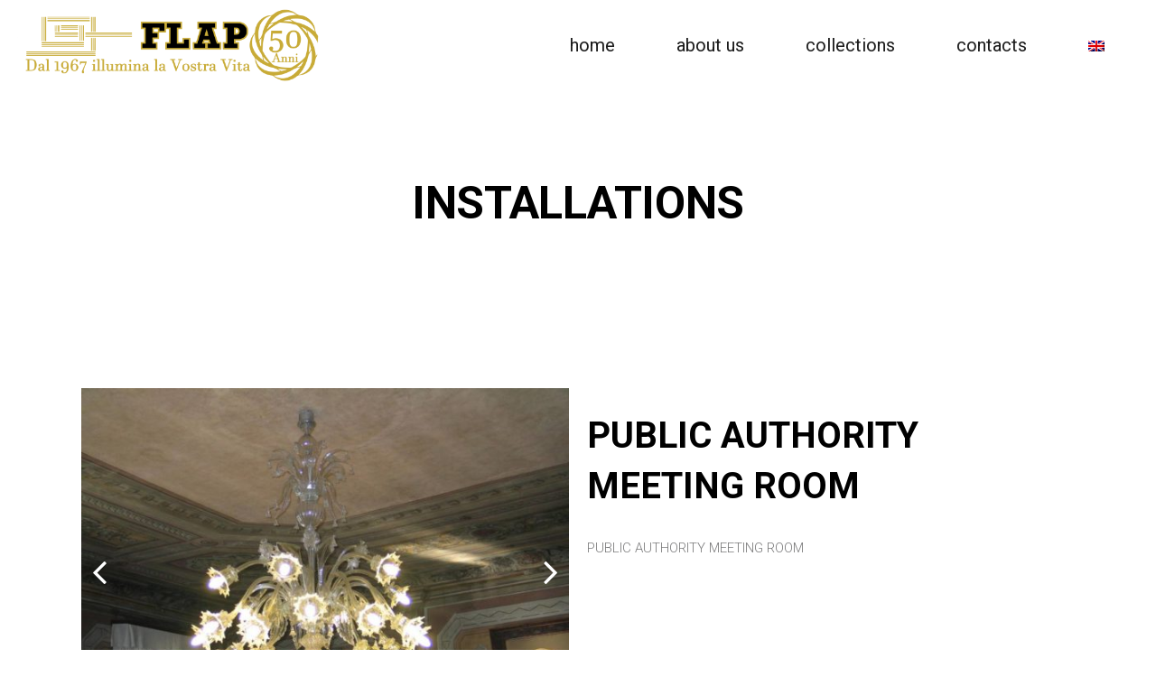

--- FILE ---
content_type: text/html; charset=UTF-8
request_url: https://www.flaplight.net/en/public-authority-meeting-room/
body_size: 16487
content:

<!DOCTYPE html>
<html lang="en-US" prefix="og: https://ogp.me/ns#">
<head>
	<meta charset="UTF-8" />
	
				<meta name="viewport" content="width=device-width,initial-scale=1,user-scalable=no">
		
            
            
	<link rel="stylesheet" media="print" onload="this.onload=null;this.media='all';" id="ao_optimized_gfonts" href="https://fonts.googleapis.com/css?family=Raleway%3A100%2C200%2C300%2C400%2C500%2C600%2C700%2C800%2C900%2C100italic%2C300italic%2C400italic%2C700italic%7CRoboto%3A100%2C200%2C300%2C400%2C500%2C600%2C700%2C800%2C900%2C100italic%2C300italic%2C400italic%2C700italic&amp;display=swap"><link rel="profile" href="http://gmpg.org/xfn/11" />
	<link rel="pingback" href="https://www.flaplight.net/xmlrpc.php" />

		<style>img:is([sizes="auto" i], [sizes^="auto," i]) { contain-intrinsic-size: 3000px 1500px }</style>
	<link rel="alternate" hreflang="en" href="https://www.flaplight.net/en/public-authority-meeting-room/" />
<link rel="alternate" hreflang="it" href="https://www.flaplight.net/high-quality-chandeliers/" />
<link rel="alternate" hreflang="x-default" href="https://www.flaplight.net/high-quality-chandeliers/" />

<!-- Search Engine Optimization by Rank Math - https://rankmath.com/ -->
<title>PUBLIC AUTHORITY MEETING ROOM - Flap Light</title>
<meta name="description" content="PUBLIC AUTHORITY MEETING ROOM"/>
<meta name="robots" content="index, follow, max-snippet:-1, max-video-preview:-1, max-image-preview:large"/>
<link rel="canonical" href="https://www.flaplight.net/en/public-authority-meeting-room/" />
<meta property="og:locale" content="en_US" />
<meta property="og:type" content="product" />
<meta property="og:title" content="PUBLIC AUTHORITY MEETING ROOM - Flap Light" />
<meta property="og:description" content="PUBLIC AUTHORITY MEETING ROOM" />
<meta property="og:url" content="https://www.flaplight.net/en/public-authority-meeting-room/" />
<meta property="og:site_name" content="Flap Light" />
<meta property="og:image" content="https://www.flaplight.net/wp-content/uploads/2020/11/Lampadario-in-vetro-di-Murano-restaurato.jpg" />
<meta property="og:image:secure_url" content="https://www.flaplight.net/wp-content/uploads/2020/11/Lampadario-in-vetro-di-Murano-restaurato.jpg" />
<meta property="og:image:width" content="1024" />
<meta property="og:image:height" content="768" />
<meta property="og:image:alt" content="PUBLIC AUTHORITY MEETING ROOM" />
<meta property="og:image:type" content="image/jpeg" />
<meta property="product:price:currency" content="EUR" />
<meta property="product:availability" content="instock" />
<meta name="twitter:card" content="summary_large_image" />
<meta name="twitter:title" content="PUBLIC AUTHORITY MEETING ROOM - Flap Light" />
<meta name="twitter:description" content="PUBLIC AUTHORITY MEETING ROOM" />
<meta name="twitter:image" content="https://www.flaplight.net/wp-content/uploads/2020/11/Lampadario-in-vetro-di-Murano-restaurato.jpg" />
<script type="application/ld+json" class="rank-math-schema">{"@context":"https://schema.org","@graph":[{"@type":"Organization","@id":"https://www.flaplight.net/en/#organization/","name":"Flap Light","url":"https://www.flaplight.net/en/","logo":{"@type":"ImageObject","@id":"https://www.flaplight.net/en/#logo/","url":"http://flaplight.net.netechlab.it/wp-content/uploads/2020/10/logo2.png","contentUrl":"http://flaplight.net.netechlab.it/wp-content/uploads/2020/10/logo2.png","caption":"Flap Light","inLanguage":"en-US","width":"2220","height":"580"}},{"@type":"WebSite","@id":"https://www.flaplight.net/en/#website/","url":"https://www.flaplight.net/en/","name":"Flap Light","publisher":{"@id":"https://www.flaplight.net/en/#organization/"},"inLanguage":"en-US"},{"@type":"ImageObject","@id":"https://www.flaplight.net/wp-content/uploads/2020/11/Lampadario-in-vetro-di-Murano-restaurato.jpg","url":"https://www.flaplight.net/wp-content/uploads/2020/11/Lampadario-in-vetro-di-Murano-restaurato.jpg","width":"1024","height":"768","inLanguage":"en-US"},{"@type":"ItemPage","@id":"https://www.flaplight.net/en/public-authority-meeting-room/#webpage","url":"https://www.flaplight.net/en/public-authority-meeting-room/","name":"PUBLIC AUTHORITY MEETING ROOM - Flap Light","datePublished":"2020-11-10T09:49:22+01:00","dateModified":"2020-11-10T09:49:22+01:00","isPartOf":{"@id":"https://www.flaplight.net/en/#website/"},"primaryImageOfPage":{"@id":"https://www.flaplight.net/wp-content/uploads/2020/11/Lampadario-in-vetro-di-Murano-restaurato.jpg"},"inLanguage":"en-US"},{"@type":"Product","name":"PUBLIC AUTHORITY MEETING ROOM - Flap Light","description":"PUBLIC AUTHORITY MEETING ROOM","sku":"159-1-1","category":"INSTALLATIONS","mainEntityOfPage":{"@id":"https://www.flaplight.net/en/public-authority-meeting-room/#webpage"},"image":[{"@type":"ImageObject","url":"https://www.flaplight.net/wp-content/uploads/2020/11/Lampadario-in-vetro-di-Murano-restaurato.jpg","height":"768","width":"1024"},{"@type":"ImageObject","url":"https://www.flaplight.net/wp-content/uploads/2020/11/Lampadario-in-vetro-di-Murano-restaurato_2.jpg","height":"768","width":"1024"},{"@type":"ImageObject","url":"https://www.flaplight.net/wp-content/uploads/2020/11/Lampadario-in-vetro-di-Murano-restaurato_3.jpg","height":"768","width":"1024"}],"@id":"https://www.flaplight.net/en/public-authority-meeting-room/#richSnippet"}]}</script>
<!-- /Rank Math WordPress SEO plugin -->

<link href='https://fonts.gstatic.com' crossorigin='anonymous' rel='preconnect' />
<link rel="alternate" type="application/rss+xml" title="Flap Light &raquo; Feed" href="https://www.flaplight.net/en/feed/" />
<link rel="alternate" type="application/rss+xml" title="Flap Light &raquo; Comments Feed" href="https://www.flaplight.net/en/comments/feed/" />
<link rel='stylesheet' id='wp-block-library-css' href='https://www.flaplight.net/wp-includes/css/dist/block-library/style.min.css' type='text/css' media='all' />
<style id='classic-theme-styles-inline-css' type='text/css'>
/*! This file is auto-generated */
.wp-block-button__link{color:#fff;background-color:#32373c;border-radius:9999px;box-shadow:none;text-decoration:none;padding:calc(.667em + 2px) calc(1.333em + 2px);font-size:1.125em}.wp-block-file__button{background:#32373c;color:#fff;text-decoration:none}
</style>
<style id='global-styles-inline-css' type='text/css'>
:root{--wp--preset--aspect-ratio--square: 1;--wp--preset--aspect-ratio--4-3: 4/3;--wp--preset--aspect-ratio--3-4: 3/4;--wp--preset--aspect-ratio--3-2: 3/2;--wp--preset--aspect-ratio--2-3: 2/3;--wp--preset--aspect-ratio--16-9: 16/9;--wp--preset--aspect-ratio--9-16: 9/16;--wp--preset--color--black: #000000;--wp--preset--color--cyan-bluish-gray: #abb8c3;--wp--preset--color--white: #ffffff;--wp--preset--color--pale-pink: #f78da7;--wp--preset--color--vivid-red: #cf2e2e;--wp--preset--color--luminous-vivid-orange: #ff6900;--wp--preset--color--luminous-vivid-amber: #fcb900;--wp--preset--color--light-green-cyan: #7bdcb5;--wp--preset--color--vivid-green-cyan: #00d084;--wp--preset--color--pale-cyan-blue: #8ed1fc;--wp--preset--color--vivid-cyan-blue: #0693e3;--wp--preset--color--vivid-purple: #9b51e0;--wp--preset--gradient--vivid-cyan-blue-to-vivid-purple: linear-gradient(135deg,rgba(6,147,227,1) 0%,rgb(155,81,224) 100%);--wp--preset--gradient--light-green-cyan-to-vivid-green-cyan: linear-gradient(135deg,rgb(122,220,180) 0%,rgb(0,208,130) 100%);--wp--preset--gradient--luminous-vivid-amber-to-luminous-vivid-orange: linear-gradient(135deg,rgba(252,185,0,1) 0%,rgba(255,105,0,1) 100%);--wp--preset--gradient--luminous-vivid-orange-to-vivid-red: linear-gradient(135deg,rgba(255,105,0,1) 0%,rgb(207,46,46) 100%);--wp--preset--gradient--very-light-gray-to-cyan-bluish-gray: linear-gradient(135deg,rgb(238,238,238) 0%,rgb(169,184,195) 100%);--wp--preset--gradient--cool-to-warm-spectrum: linear-gradient(135deg,rgb(74,234,220) 0%,rgb(151,120,209) 20%,rgb(207,42,186) 40%,rgb(238,44,130) 60%,rgb(251,105,98) 80%,rgb(254,248,76) 100%);--wp--preset--gradient--blush-light-purple: linear-gradient(135deg,rgb(255,206,236) 0%,rgb(152,150,240) 100%);--wp--preset--gradient--blush-bordeaux: linear-gradient(135deg,rgb(254,205,165) 0%,rgb(254,45,45) 50%,rgb(107,0,62) 100%);--wp--preset--gradient--luminous-dusk: linear-gradient(135deg,rgb(255,203,112) 0%,rgb(199,81,192) 50%,rgb(65,88,208) 100%);--wp--preset--gradient--pale-ocean: linear-gradient(135deg,rgb(255,245,203) 0%,rgb(182,227,212) 50%,rgb(51,167,181) 100%);--wp--preset--gradient--electric-grass: linear-gradient(135deg,rgb(202,248,128) 0%,rgb(113,206,126) 100%);--wp--preset--gradient--midnight: linear-gradient(135deg,rgb(2,3,129) 0%,rgb(40,116,252) 100%);--wp--preset--font-size--small: 13px;--wp--preset--font-size--medium: 20px;--wp--preset--font-size--large: 36px;--wp--preset--font-size--x-large: 42px;--wp--preset--spacing--20: 0.44rem;--wp--preset--spacing--30: 0.67rem;--wp--preset--spacing--40: 1rem;--wp--preset--spacing--50: 1.5rem;--wp--preset--spacing--60: 2.25rem;--wp--preset--spacing--70: 3.38rem;--wp--preset--spacing--80: 5.06rem;--wp--preset--shadow--natural: 6px 6px 9px rgba(0, 0, 0, 0.2);--wp--preset--shadow--deep: 12px 12px 50px rgba(0, 0, 0, 0.4);--wp--preset--shadow--sharp: 6px 6px 0px rgba(0, 0, 0, 0.2);--wp--preset--shadow--outlined: 6px 6px 0px -3px rgba(255, 255, 255, 1), 6px 6px rgba(0, 0, 0, 1);--wp--preset--shadow--crisp: 6px 6px 0px rgba(0, 0, 0, 1);}:where(.is-layout-flex){gap: 0.5em;}:where(.is-layout-grid){gap: 0.5em;}body .is-layout-flex{display: flex;}.is-layout-flex{flex-wrap: wrap;align-items: center;}.is-layout-flex > :is(*, div){margin: 0;}body .is-layout-grid{display: grid;}.is-layout-grid > :is(*, div){margin: 0;}:where(.wp-block-columns.is-layout-flex){gap: 2em;}:where(.wp-block-columns.is-layout-grid){gap: 2em;}:where(.wp-block-post-template.is-layout-flex){gap: 1.25em;}:where(.wp-block-post-template.is-layout-grid){gap: 1.25em;}.has-black-color{color: var(--wp--preset--color--black) !important;}.has-cyan-bluish-gray-color{color: var(--wp--preset--color--cyan-bluish-gray) !important;}.has-white-color{color: var(--wp--preset--color--white) !important;}.has-pale-pink-color{color: var(--wp--preset--color--pale-pink) !important;}.has-vivid-red-color{color: var(--wp--preset--color--vivid-red) !important;}.has-luminous-vivid-orange-color{color: var(--wp--preset--color--luminous-vivid-orange) !important;}.has-luminous-vivid-amber-color{color: var(--wp--preset--color--luminous-vivid-amber) !important;}.has-light-green-cyan-color{color: var(--wp--preset--color--light-green-cyan) !important;}.has-vivid-green-cyan-color{color: var(--wp--preset--color--vivid-green-cyan) !important;}.has-pale-cyan-blue-color{color: var(--wp--preset--color--pale-cyan-blue) !important;}.has-vivid-cyan-blue-color{color: var(--wp--preset--color--vivid-cyan-blue) !important;}.has-vivid-purple-color{color: var(--wp--preset--color--vivid-purple) !important;}.has-black-background-color{background-color: var(--wp--preset--color--black) !important;}.has-cyan-bluish-gray-background-color{background-color: var(--wp--preset--color--cyan-bluish-gray) !important;}.has-white-background-color{background-color: var(--wp--preset--color--white) !important;}.has-pale-pink-background-color{background-color: var(--wp--preset--color--pale-pink) !important;}.has-vivid-red-background-color{background-color: var(--wp--preset--color--vivid-red) !important;}.has-luminous-vivid-orange-background-color{background-color: var(--wp--preset--color--luminous-vivid-orange) !important;}.has-luminous-vivid-amber-background-color{background-color: var(--wp--preset--color--luminous-vivid-amber) !important;}.has-light-green-cyan-background-color{background-color: var(--wp--preset--color--light-green-cyan) !important;}.has-vivid-green-cyan-background-color{background-color: var(--wp--preset--color--vivid-green-cyan) !important;}.has-pale-cyan-blue-background-color{background-color: var(--wp--preset--color--pale-cyan-blue) !important;}.has-vivid-cyan-blue-background-color{background-color: var(--wp--preset--color--vivid-cyan-blue) !important;}.has-vivid-purple-background-color{background-color: var(--wp--preset--color--vivid-purple) !important;}.has-black-border-color{border-color: var(--wp--preset--color--black) !important;}.has-cyan-bluish-gray-border-color{border-color: var(--wp--preset--color--cyan-bluish-gray) !important;}.has-white-border-color{border-color: var(--wp--preset--color--white) !important;}.has-pale-pink-border-color{border-color: var(--wp--preset--color--pale-pink) !important;}.has-vivid-red-border-color{border-color: var(--wp--preset--color--vivid-red) !important;}.has-luminous-vivid-orange-border-color{border-color: var(--wp--preset--color--luminous-vivid-orange) !important;}.has-luminous-vivid-amber-border-color{border-color: var(--wp--preset--color--luminous-vivid-amber) !important;}.has-light-green-cyan-border-color{border-color: var(--wp--preset--color--light-green-cyan) !important;}.has-vivid-green-cyan-border-color{border-color: var(--wp--preset--color--vivid-green-cyan) !important;}.has-pale-cyan-blue-border-color{border-color: var(--wp--preset--color--pale-cyan-blue) !important;}.has-vivid-cyan-blue-border-color{border-color: var(--wp--preset--color--vivid-cyan-blue) !important;}.has-vivid-purple-border-color{border-color: var(--wp--preset--color--vivid-purple) !important;}.has-vivid-cyan-blue-to-vivid-purple-gradient-background{background: var(--wp--preset--gradient--vivid-cyan-blue-to-vivid-purple) !important;}.has-light-green-cyan-to-vivid-green-cyan-gradient-background{background: var(--wp--preset--gradient--light-green-cyan-to-vivid-green-cyan) !important;}.has-luminous-vivid-amber-to-luminous-vivid-orange-gradient-background{background: var(--wp--preset--gradient--luminous-vivid-amber-to-luminous-vivid-orange) !important;}.has-luminous-vivid-orange-to-vivid-red-gradient-background{background: var(--wp--preset--gradient--luminous-vivid-orange-to-vivid-red) !important;}.has-very-light-gray-to-cyan-bluish-gray-gradient-background{background: var(--wp--preset--gradient--very-light-gray-to-cyan-bluish-gray) !important;}.has-cool-to-warm-spectrum-gradient-background{background: var(--wp--preset--gradient--cool-to-warm-spectrum) !important;}.has-blush-light-purple-gradient-background{background: var(--wp--preset--gradient--blush-light-purple) !important;}.has-blush-bordeaux-gradient-background{background: var(--wp--preset--gradient--blush-bordeaux) !important;}.has-luminous-dusk-gradient-background{background: var(--wp--preset--gradient--luminous-dusk) !important;}.has-pale-ocean-gradient-background{background: var(--wp--preset--gradient--pale-ocean) !important;}.has-electric-grass-gradient-background{background: var(--wp--preset--gradient--electric-grass) !important;}.has-midnight-gradient-background{background: var(--wp--preset--gradient--midnight) !important;}.has-small-font-size{font-size: var(--wp--preset--font-size--small) !important;}.has-medium-font-size{font-size: var(--wp--preset--font-size--medium) !important;}.has-large-font-size{font-size: var(--wp--preset--font-size--large) !important;}.has-x-large-font-size{font-size: var(--wp--preset--font-size--x-large) !important;}
:where(.wp-block-post-template.is-layout-flex){gap: 1.25em;}:where(.wp-block-post-template.is-layout-grid){gap: 1.25em;}
:where(.wp-block-columns.is-layout-flex){gap: 2em;}:where(.wp-block-columns.is-layout-grid){gap: 2em;}
:root :where(.wp-block-pullquote){font-size: 1.5em;line-height: 1.6;}
</style>
<link rel='stylesheet' id='contact-form-7-css' href='https://www.flaplight.net/wp-content/plugins/contact-form-7/includes/css/styles.css' type='text/css' media='all' />
<link rel='stylesheet' id='rs-plugin-settings-css' href='https://www.flaplight.net/wp-content/plugins/revslider/public/assets/css/rs6.css' type='text/css' media='all' />
<style id='rs-plugin-settings-inline-css' type='text/css'>
#rs-demo-id {}
</style>
<link rel='stylesheet' id='photoswipe-css' href='https://www.flaplight.net/wp-content/plugins/woocommerce/assets/css/photoswipe/photoswipe.min.css' type='text/css' media='all' />
<link rel='stylesheet' id='photoswipe-default-skin-css' href='https://www.flaplight.net/wp-content/plugins/woocommerce/assets/css/photoswipe/default-skin/default-skin.min.css' type='text/css' media='all' />
<style id='woocommerce-inline-inline-css' type='text/css'>
.woocommerce form .form-row .required { visibility: visible; }
</style>
<link rel='stylesheet' id='wpml-menu-item-0-css' href='https://www.flaplight.net/wp-content/plugins/sitepress-multilingual-cms/templates/language-switchers/menu-item/style.min.css' type='text/css' media='all' />
<link rel='stylesheet' id='brands-styles-css' href='https://www.flaplight.net/wp-content/plugins/woocommerce/assets/css/brands.css' type='text/css' media='all' />
<link rel='stylesheet' id='mediaelement-css' href='https://www.flaplight.net/wp-includes/js/mediaelement/mediaelementplayer-legacy.min.css' type='text/css' media='all' />
<link rel='stylesheet' id='wp-mediaelement-css' href='https://www.flaplight.net/wp-includes/js/mediaelement/wp-mediaelement.min.css' type='text/css' media='all' />
<link rel='stylesheet' id='bridge-default-style-css' href='https://www.flaplight.net/wp-content/themes/bridge/style.css' type='text/css' media='all' />
<link rel='stylesheet' id='bridge-qode-font_awesome-css' href='https://www.flaplight.net/wp-content/themes/bridge/css/font-awesome/css/font-awesome.min.css' type='text/css' media='all' />
<link rel='stylesheet' id='bridge-qode-font_elegant-css' href='https://www.flaplight.net/wp-content/themes/bridge/css/elegant-icons/style.min.css' type='text/css' media='all' />
<link rel='stylesheet' id='bridge-qode-linea_icons-css' href='https://www.flaplight.net/wp-content/themes/bridge/css/linea-icons/style.css' type='text/css' media='all' />
<link rel='stylesheet' id='bridge-qode-dripicons-css' href='https://www.flaplight.net/wp-content/themes/bridge/css/dripicons/dripicons.css' type='text/css' media='all' />
<link rel='stylesheet' id='bridge-qode-kiko-css' href='https://www.flaplight.net/wp-content/themes/bridge/css/kiko/kiko-all.css' type='text/css' media='all' />
<link rel='stylesheet' id='bridge-qode-font_awesome_5-css' href='https://www.flaplight.net/wp-content/themes/bridge/css/font-awesome-5/css/font-awesome-5.min.css' type='text/css' media='all' />
<link rel='stylesheet' id='bridge-stylesheet-css' href='https://www.flaplight.net/wp-content/themes/bridge/css/stylesheet.min.css' type='text/css' media='all' />
<style id='bridge-stylesheet-inline-css' type='text/css'>
   .postid-781.disabled_footer_top .footer_top_holder, .postid-781.disabled_footer_bottom .footer_bottom_holder { display: none;}


</style>
<link rel='stylesheet' id='bridge-woocommerce-css' href='https://www.flaplight.net/wp-content/themes/bridge/css/woocommerce.min.css' type='text/css' media='all' />
<link rel='stylesheet' id='bridge-woocommerce-responsive-css' href='https://www.flaplight.net/wp-content/themes/bridge/css/woocommerce_responsive.min.css' type='text/css' media='all' />
<link rel='stylesheet' id='bridge-print-css' href='https://www.flaplight.net/wp-content/themes/bridge/css/print.css' type='text/css' media='all' />
<link rel='stylesheet' id='bridge-style-dynamic-css' href='https://www.flaplight.net/wp-content/themes/bridge/css/style_dynamic.css' type='text/css' media='all' />
<link rel='stylesheet' id='bridge-responsive-css' href='https://www.flaplight.net/wp-content/themes/bridge/css/responsive.min.css' type='text/css' media='all' />
<link rel='stylesheet' id='bridge-style-dynamic-responsive-css' href='https://www.flaplight.net/wp-content/themes/bridge/css/style_dynamic_responsive.css' type='text/css' media='all' />
<style id='bridge-style-dynamic-responsive-inline-css' type='text/css'>
.woocommerce #content .quantity .minus, .woocommerce #content .quantity .plus, .woocommerce .quantity .minus, .woocommerce .quantity .plus, .woocommerce-page #content .quantity .minus, .woocommerce-page #content .quantity .plus, .woocommerce-page .quantity .minus, .woocommerce-page .quantity .plus {
    width: 60px;
    height: 60px;
    line-height: 60px;
    font-size: 24px;
    border-radius: 0;
}

.woocommerce div.product .cart .quantity {
    padding-top: 0px;
    padding-bottom: 30px;
}

.woocommerce div.product .summary p.price, .woocommerce div.product .summary p.price span.amount {
    padding-bottom: 15px;
}

.q_accordion_holder.accordion.boxed .ui-accordion-header {
    background-color: #000;
}

.q_accordion_holder.accordion .ui-accordion-header:hover {
    color: #999999!important;
}

.q_accordion_holder.accordion .ui-accordion-header, .q_accordion_holder.accordion.with_icon .ui-accordion-header {
    font-weight: 400;
    text-transform: lowercase;
    letter-spacing: 0;
    font-size:  17px;
    line-height: 24px;
    color: #fff;
}
.woocommerce table.shop_attributes th {
    font-weight: 400;
}
.woocommerce div.product div.product_meta>.social_share_list_holder>span, .woocommerce div.product div.product_meta>span {
    font-weight: 400;
}
.woocommerce div.product div.related .qode-related-upsells-title, .woocommerce div.product div.related h4, .woocommerce div.product div.upsells .qode-related-upsells-title, .woocommerce div.product div.upsells h4 {
    padding-top: 50px;
}
.woocommerce-page .content .container .container_inner{
    padding-bottom: 80px;
}
@media only screen and (max-width: 768px){
    .woocommerce table.cart td.actions{
        text-align: left;
    }

    .woocommerce-page.woocommerce-cart .woocommerce-cart-form .coupon input.button{
        float: none;
    }

    .woocommerce-page.woocommerce-cart .woocommerce-cart-form input.button{
        float: left;
    }

    .woocommerce table.cart td.actions>.checkout-button{
        float: left;
    }

    .woocommerce .quantity .plus, .woocommerce .quantity .minus{
        width: 24px;
        height: 24px;
        line-height: 24px;
    }
}

@media only screen and (max-width: 600px){
    .woocommerce .quantity .plus, .woocommerce .quantity .minus{
        width: 15px;
        height: 15px;
        font-size: 15px;
        line-height: 15px;
    }

    .woocommerce table.cart td.actions>.checkout-button, .woocommerce-page.woocommerce-cart .woocommerce-cart-form input.button{
        width: 100%;
        margin-left: 0;
        text-align: center;
    }

    .woocommerce-cart table.cart tbody tr td{
        padding: 10px 1px;
    }
}

@media only screen and (max-width: 480px) {
    .woocommerce-cart table.cart tbody tr td,
    .woocommerce-page table.cart thead tr th{
        font-size: 12px;
    }
}

.woocommerce #respond #reply-title, .woocommerce #reviews h2 {
    font-size: 15px;
}
a.button.product_type_simple.add_to_cart_button.ajax_add_to_cart.qbutton.add-to-cart-button {
    padding: 0 40px;
}
.woocommerce ul.products li.product:hover .image-wrapper img {
    opacity: .5;
}
nav.main_menu ul li a span.underline_dash, nav.vertical_menu ul li a span.underline_dash {
    width: 100%;
}
nav.main_menu ul li a span.underline_dash {
    bottom: 0px;
}
.side_menu_button a:last-child {
    margin: -7px 0 0 16px;
}
 .footer_top a:not(.qbutton):hover {
border-bottom: 1px solid #edad85;
}
.cf7_custom_style_2 input.wpcf7-form-control.wpcf7-text, .cf7_custom_style_2 textarea.wpcf7-form-control.wpcf7-textarea{
    text-align: center;
}
div.wpcf7 .ajax-loader{
    display: block;
}
.cf7_custom_style_2 input.wpcf7-form-control.wpcf7-submit{
    margin-top: 7px;
}
 .title.title_size_large h1 span {
padding: 7.5%;
background-color: #000;
}
</style>
<link rel='stylesheet' id='js_composer_front-css' href='https://www.flaplight.net/wp-content/plugins/js_composer/assets/css/js_composer.min.css' type='text/css' media='all' />

<link rel='stylesheet' id='bridge-core-dashboard-style-css' href='https://www.flaplight.net/wp-content/plugins/bridge-core/modules/core-dashboard/assets/css/core-dashboard.min.css' type='text/css' media='all' />
<link rel='stylesheet' id='bridge-childstyle-css' href='https://www.flaplight.net/wp-content/themes/bridge-child/style.css' type='text/css' media='all' />
<script type="text/javascript" src="https://www.flaplight.net/wp-includes/js/jquery/jquery.min.js" id="jquery-core-js"></script>
<script type="text/javascript" src="https://www.flaplight.net/wp-includes/js/jquery/jquery-migrate.min.js" id="jquery-migrate-js"></script>
<script type="text/javascript" src="https://www.flaplight.net/wp-content/plugins/revslider/public/assets/js/rbtools.min.js" id="tp-tools-js"></script>
<script type="text/javascript" src="https://www.flaplight.net/wp-content/plugins/revslider/public/assets/js/rs6.min.js" id="revmin-js"></script>
<script type="text/javascript" src="https://www.flaplight.net/wp-content/plugins/woocommerce/assets/js/zoom/jquery.zoom.min.js" id="zoom-js" defer="defer" data-wp-strategy="defer"></script>
<script type="text/javascript" src="https://www.flaplight.net/wp-content/plugins/woocommerce/assets/js/photoswipe/photoswipe.min.js" id="photoswipe-js" defer="defer" data-wp-strategy="defer"></script>
<script type="text/javascript" src="https://www.flaplight.net/wp-content/plugins/woocommerce/assets/js/photoswipe/photoswipe-ui-default.min.js" id="photoswipe-ui-default-js" defer="defer" data-wp-strategy="defer"></script>
<script type="text/javascript" id="wc-single-product-js-extra">
/* <![CDATA[ */
var wc_single_product_params = {"i18n_required_rating_text":"Please select a rating","i18n_rating_options":["1 of 5 stars","2 of 5 stars","3 of 5 stars","4 of 5 stars","5 of 5 stars"],"i18n_product_gallery_trigger_text":"View full-screen image gallery","review_rating_required":"yes","flexslider":{"rtl":false,"animation":"slide","smoothHeight":true,"directionNav":true,"controlNav":"thumbnails","slideshow":false,"animationSpeed":500,"animationLoop":false,"allowOneSlide":false},"zoom_enabled":"1","zoom_options":[],"photoswipe_enabled":"1","photoswipe_options":{"shareEl":false,"closeOnScroll":false,"history":false,"hideAnimationDuration":0,"showAnimationDuration":0},"flexslider_enabled":"1"};
/* ]]> */
</script>
<script type="text/javascript" src="https://www.flaplight.net/wp-content/plugins/woocommerce/assets/js/frontend/single-product.min.js" id="wc-single-product-js" defer="defer" data-wp-strategy="defer"></script>
<script type="text/javascript" src="https://www.flaplight.net/wp-content/plugins/woocommerce/assets/js/jquery-blockui/jquery.blockUI.min.js" id="jquery-blockui-js" defer="defer" data-wp-strategy="defer"></script>
<script type="text/javascript" src="https://www.flaplight.net/wp-content/plugins/woocommerce/assets/js/js-cookie/js.cookie.min.js" id="js-cookie-js" defer="defer" data-wp-strategy="defer"></script>
<script type="text/javascript" id="woocommerce-js-extra">
/* <![CDATA[ */
var woocommerce_params = {"ajax_url":"\/wp-admin\/admin-ajax.php?lang=en","wc_ajax_url":"\/en\/?wc-ajax=%%endpoint%%","i18n_password_show":"Show password","i18n_password_hide":"Hide password"};
/* ]]> */
</script>
<script type="text/javascript" src="https://www.flaplight.net/wp-content/plugins/woocommerce/assets/js/frontend/woocommerce.min.js" id="woocommerce-js" defer="defer" data-wp-strategy="defer"></script>
<script type="text/javascript" src="https://www.flaplight.net/wp-content/plugins/woocommerce/assets/js/select2/select2.full.min.js" id="select2-js" defer="defer" data-wp-strategy="defer"></script>
<link rel="https://api.w.org/" href="https://www.flaplight.net/en/wp-json/" /><link rel="alternate" title="JSON" type="application/json" href="https://www.flaplight.net/en/wp-json/wp/v2/product/781" /><link rel="EditURI" type="application/rsd+xml" title="RSD" href="https://www.flaplight.net/xmlrpc.php?rsd" />
<meta name="generator" content="WordPress 6.8.3" />
<link rel='shortlink' href='https://www.flaplight.net/en/?p=781' />
<link rel="alternate" title="oEmbed (JSON)" type="application/json+oembed" href="https://www.flaplight.net/en/wp-json/oembed/1.0/embed?url=https%3A%2F%2Fwww.flaplight.net%2Fen%2Fpublic-authority-meeting-room%2F" />
<link rel="alternate" title="oEmbed (XML)" type="text/xml+oembed" href="https://www.flaplight.net/en/wp-json/oembed/1.0/embed?url=https%3A%2F%2Fwww.flaplight.net%2Fen%2Fpublic-authority-meeting-room%2F&#038;format=xml" />
<meta name="generator" content="WPML ver:4.8.2 stt:1,27;" />
	<noscript><style>.woocommerce-product-gallery{ opacity: 1 !important; }</style></noscript>
	<style type="text/css">.recentcomments a{display:inline !important;padding:0 !important;margin:0 !important;}</style><meta name="generator" content="Powered by WPBakery Page Builder - drag and drop page builder for WordPress."/>
<meta name="generator" content="Powered by Slider Revolution 6.2.23 - responsive, Mobile-Friendly Slider Plugin for WordPress with comfortable drag and drop interface." />
<link rel="icon" href="https://www.flaplight.net/wp-content/uploads/2020/10/cropped-flaticon-32x32.png" sizes="32x32" />
<link rel="icon" href="https://www.flaplight.net/wp-content/uploads/2020/10/cropped-flaticon-192x192.png" sizes="192x192" />
<link rel="apple-touch-icon" href="https://www.flaplight.net/wp-content/uploads/2020/10/cropped-flaticon-180x180.png" />
<meta name="msapplication-TileImage" content="https://www.flaplight.net/wp-content/uploads/2020/10/cropped-flaticon-270x270.png" />
<script type="text/javascript">function setREVStartSize(e){
			//window.requestAnimationFrame(function() {				 
				window.RSIW = window.RSIW===undefined ? window.innerWidth : window.RSIW;	
				window.RSIH = window.RSIH===undefined ? window.innerHeight : window.RSIH;	
				try {								
					var pw = document.getElementById(e.c).parentNode.offsetWidth,
						newh;
					pw = pw===0 || isNaN(pw) ? window.RSIW : pw;
					e.tabw = e.tabw===undefined ? 0 : parseInt(e.tabw);
					e.thumbw = e.thumbw===undefined ? 0 : parseInt(e.thumbw);
					e.tabh = e.tabh===undefined ? 0 : parseInt(e.tabh);
					e.thumbh = e.thumbh===undefined ? 0 : parseInt(e.thumbh);
					e.tabhide = e.tabhide===undefined ? 0 : parseInt(e.tabhide);
					e.thumbhide = e.thumbhide===undefined ? 0 : parseInt(e.thumbhide);
					e.mh = e.mh===undefined || e.mh=="" || e.mh==="auto" ? 0 : parseInt(e.mh,0);		
					if(e.layout==="fullscreen" || e.l==="fullscreen") 						
						newh = Math.max(e.mh,window.RSIH);					
					else{					
						e.gw = Array.isArray(e.gw) ? e.gw : [e.gw];
						for (var i in e.rl) if (e.gw[i]===undefined || e.gw[i]===0) e.gw[i] = e.gw[i-1];					
						e.gh = e.el===undefined || e.el==="" || (Array.isArray(e.el) && e.el.length==0)? e.gh : e.el;
						e.gh = Array.isArray(e.gh) ? e.gh : [e.gh];
						for (var i in e.rl) if (e.gh[i]===undefined || e.gh[i]===0) e.gh[i] = e.gh[i-1];
											
						var nl = new Array(e.rl.length),
							ix = 0,						
							sl;					
						e.tabw = e.tabhide>=pw ? 0 : e.tabw;
						e.thumbw = e.thumbhide>=pw ? 0 : e.thumbw;
						e.tabh = e.tabhide>=pw ? 0 : e.tabh;
						e.thumbh = e.thumbhide>=pw ? 0 : e.thumbh;					
						for (var i in e.rl) nl[i] = e.rl[i]<window.RSIW ? 0 : e.rl[i];
						sl = nl[0];									
						for (var i in nl) if (sl>nl[i] && nl[i]>0) { sl = nl[i]; ix=i;}															
						var m = pw>(e.gw[ix]+e.tabw+e.thumbw) ? 1 : (pw-(e.tabw+e.thumbw)) / (e.gw[ix]);					
						newh =  (e.gh[ix] * m) + (e.tabh + e.thumbh);
					}				
					if(window.rs_init_css===undefined) window.rs_init_css = document.head.appendChild(document.createElement("style"));					
					document.getElementById(e.c).height = newh+"px";
					window.rs_init_css.innerHTML += "#"+e.c+"_wrapper { height: "+newh+"px }";				
				} catch(e){
					console.log("Failure at Presize of Slider:" + e)
				}					   
			//});
		  };</script>
<noscript><style> .wpb_animate_when_almost_visible { opacity: 1; }</style></noscript>	
	
<!-- Global site tag (gtag.js) - Google Analytics -->
<script async src="https://www.googletagmanager.com/gtag/js?id=UA-71607491-1"></script>
<script>
  window.dataLayer = window.dataLayer || [];
  function gtag(){dataLayer.push(arguments);}
  gtag('js', new Date());
  gtag('config', 'UA-43021130-1', { 'anonymize_ip': true });
</script>

</head>

<body class="wp-singular product-template-default single single-product postid-781 wp-theme-bridge wp-child-theme-bridge-child theme-bridge bridge-core-2.5.2 woocommerce woocommerce-page woocommerce-no-js  paspartu_enabled footer_responsive_adv columns-3 qode-child-theme-ver-1.0.0 qode-theme-ver-23.7 qode-theme-bridge qode_header_in_grid wpb-js-composer js-comp-ver-6.4.1 vc_responsive" itemscope itemtype="http://schema.org/WebPage">




<div class="wrapper">
	<div class="wrapper_inner">

    
		<!-- Google Analytics start -->
				<!-- Google Analytics end -->

		
	<header class=" scroll_header_top_area  stick scrolled_not_transparent paspartu_header_alignment sticky_mobile page_header">
	<div class="header_inner clearfix">
				<div class="header_top_bottom_holder">
			
			<div class="header_bottom clearfix" style='' >
											<div class="header_inner_left">
																	<div class="mobile_menu_button">
		<span>
			<i class="qode_icon_font_awesome fa fa-bars " ></i>		</span>
	</div>
								<div class="logo_wrapper" >
	<div class="q_logo">
		<a itemprop="url" href="https://www.flaplight.net/en/" >
             <noscript><img itemprop="image" class="normal" src="https://www.flaplight.net/wp-content/uploads/2020/10/logo2.png" alt="Logo"></noscript><img itemprop="image" class="lazyload normal" src='data:image/svg+xml,%3Csvg%20xmlns=%22http://www.w3.org/2000/svg%22%20viewBox=%220%200%20210%20140%22%3E%3C/svg%3E' data-src="https://www.flaplight.net/wp-content/uploads/2020/10/logo2.png" alt="Logo"> 			 <noscript><img itemprop="image" class="light" src="http://flaplight.net.netechlab.it/wp-content/uploads/2018/04/logo-light.png" alt="Logo"/></noscript><img itemprop="image" class="lazyload light" src='data:image/svg+xml,%3Csvg%20xmlns=%22http://www.w3.org/2000/svg%22%20viewBox=%220%200%20210%20140%22%3E%3C/svg%3E' data-src="http://flaplight.net.netechlab.it/wp-content/uploads/2018/04/logo-light.png" alt="Logo"/> 			 <noscript><img itemprop="image" class="dark" src="https://www.flaplight.net/wp-content/uploads/2020/10/logo2.png" alt="Logo"/></noscript><img itemprop="image" class="lazyload dark" src='data:image/svg+xml,%3Csvg%20xmlns=%22http://www.w3.org/2000/svg%22%20viewBox=%220%200%20210%20140%22%3E%3C/svg%3E' data-src="https://www.flaplight.net/wp-content/uploads/2020/10/logo2.png" alt="Logo"/> 			 <noscript><img itemprop="image" class="sticky" src="https://www.flaplight.net/wp-content/uploads/2020/10/logo2.png" alt="Logo"/></noscript><img itemprop="image" class="lazyload sticky" src='data:image/svg+xml,%3Csvg%20xmlns=%22http://www.w3.org/2000/svg%22%20viewBox=%220%200%20210%20140%22%3E%3C/svg%3E' data-src="https://www.flaplight.net/wp-content/uploads/2020/10/logo2.png" alt="Logo"/> 			 <noscript><img itemprop="image" class="mobile" src="https://www.flaplight.net/wp-content/uploads/2020/10/logo2.png" alt="Logo"/></noscript><img itemprop="image" class="lazyload mobile" src='data:image/svg+xml,%3Csvg%20xmlns=%22http://www.w3.org/2000/svg%22%20viewBox=%220%200%20210%20140%22%3E%3C/svg%3E' data-src="https://www.flaplight.net/wp-content/uploads/2020/10/logo2.png" alt="Logo"/> 					</a>
	</div>
	</div>															</div>
															<div class="header_inner_right">
									<div class="side_menu_button_wrapper right">
																														<div class="side_menu_button">
																																	
										</div>
									</div>
								</div>
							
							
							<nav class="main_menu drop_down right">
								<ul id="menu-main-menu-inglese" class=""><li id="nav-menu-item-1161" class="menu-item menu-item-type-post_type menu-item-object-page menu-item-home  narrow"><a href="https://www.flaplight.net/en/" class=""><i class="menu_icon blank fa"></i><span>Home<span class="underline_dash"></span></span><span class="plus"></span></a></li>
<li id="nav-menu-item-1162" class="menu-item menu-item-type-post_type menu-item-object-page  narrow"><a href="https://www.flaplight.net/en/company/" class=""><i class="menu_icon blank fa"></i><span>About Us<span class="underline_dash"></span></span><span class="plus"></span></a></li>
<li id="nav-menu-item-1163" class="menu-item menu-item-type-post_type menu-item-object-page  narrow"><a href="https://www.flaplight.net/en/collections/" class=""><i class="menu_icon blank fa"></i><span>Collections<span class="underline_dash"></span></span><span class="plus"></span></a></li>
<li id="nav-menu-item-1164" class="menu-item menu-item-type-post_type menu-item-object-page  narrow"><a href="https://www.flaplight.net/en/contacts/" class=""><i class="menu_icon blank fa"></i><span>Contacts<span class="underline_dash"></span></span><span class="plus"></span></a></li>
<li id="nav-menu-item-wpml-ls-30-en" class="menu-item wpml-ls-slot-30 wpml-ls-item wpml-ls-item-en wpml-ls-current-language wpml-ls-menu-item wpml-ls-first-item menu-item-type-wpml_ls_menu_item menu-item-object-wpml_ls_menu_item menu-item-has-children  has_sub narrow"><a href="https://www.flaplight.net/en/public-authority-meeting-room/" class=""><i class="menu_icon blank fa"></i><span><noscript><img
            class="wpml-ls-flag"
            src="https://www.flaplight.net/wp-content/plugins/sitepress-multilingual-cms/res/flags/en.png"
            alt="English"
            
            
    /></noscript><img
            class="lazyload wpml-ls-flag"
            src='data:image/svg+xml,%3Csvg%20xmlns=%22http://www.w3.org/2000/svg%22%20viewBox=%220%200%20210%20140%22%3E%3C/svg%3E' data-src="https://www.flaplight.net/wp-content/plugins/sitepress-multilingual-cms/res/flags/en.png"
            alt="English"
            
            
    /><span class="underline_dash"></span></span><span class="plus"></span><span class="qode-featured-icon " aria-hidden="true"></span></a>
<div class="second"><div class="inner"><ul>
	<li id="nav-menu-item-wpml-ls-30-it" class="menu-item wpml-ls-slot-30 wpml-ls-item wpml-ls-item-it wpml-ls-menu-item wpml-ls-last-item menu-item-type-wpml_ls_menu_item menu-item-object-wpml_ls_menu_item "><a title="Switch to Italian" href="https://www.flaplight.net/high-quality-chandeliers/" class=""><i class="menu_icon blank fa"></i><span><noscript><img
            class="wpml-ls-flag"
            src="https://www.flaplight.net/wp-content/plugins/sitepress-multilingual-cms/res/flags/it.png"
            alt="Italian"
            
            
    /></noscript><img
            class="lazyload wpml-ls-flag"
            src='data:image/svg+xml,%3Csvg%20xmlns=%22http://www.w3.org/2000/svg%22%20viewBox=%220%200%20210%20140%22%3E%3C/svg%3E' data-src="https://www.flaplight.net/wp-content/plugins/sitepress-multilingual-cms/res/flags/it.png"
            alt="Italian"
            
            
    /></span><span class="plus"></span><span class="qode-featured-icon " aria-hidden="true"></span></a></li>
</ul></div></div>
</li>
</ul>							</nav>
														<nav class="mobile_menu">
	<ul id="menu-main-menu-inglese-1" class=""><li id="mobile-menu-item-1161" class="menu-item menu-item-type-post_type menu-item-object-page menu-item-home "><a href="https://www.flaplight.net/en/" class=""><span>Home</span></a><span class="mobile_arrow"><i class="fa fa-angle-right"></i><i class="fa fa-angle-down"></i></span></li>
<li id="mobile-menu-item-1162" class="menu-item menu-item-type-post_type menu-item-object-page "><a href="https://www.flaplight.net/en/company/" class=""><span>About Us</span></a><span class="mobile_arrow"><i class="fa fa-angle-right"></i><i class="fa fa-angle-down"></i></span></li>
<li id="mobile-menu-item-1163" class="menu-item menu-item-type-post_type menu-item-object-page "><a href="https://www.flaplight.net/en/collections/" class=""><span>Collections</span></a><span class="mobile_arrow"><i class="fa fa-angle-right"></i><i class="fa fa-angle-down"></i></span></li>
<li id="mobile-menu-item-1164" class="menu-item menu-item-type-post_type menu-item-object-page "><a href="https://www.flaplight.net/en/contacts/" class=""><span>Contacts</span></a><span class="mobile_arrow"><i class="fa fa-angle-right"></i><i class="fa fa-angle-down"></i></span></li>
<li id="mobile-menu-item-wpml-ls-30-en" class="menu-item wpml-ls-slot-30 wpml-ls-item wpml-ls-item-en wpml-ls-current-language wpml-ls-menu-item wpml-ls-first-item menu-item-type-wpml_ls_menu_item menu-item-object-wpml_ls_menu_item menu-item-has-children  has_sub"><a href="https://www.flaplight.net/en/public-authority-meeting-room/" class=""><span><noscript><img
            class="wpml-ls-flag"
            src="https://www.flaplight.net/wp-content/plugins/sitepress-multilingual-cms/res/flags/en.png"
            alt="English"
            
            
    /></noscript><img
            class="lazyload wpml-ls-flag"
            src='data:image/svg+xml,%3Csvg%20xmlns=%22http://www.w3.org/2000/svg%22%20viewBox=%220%200%20210%20140%22%3E%3C/svg%3E' data-src="https://www.flaplight.net/wp-content/plugins/sitepress-multilingual-cms/res/flags/en.png"
            alt="English"
            
            
    /></span></a><span class="mobile_arrow"><i class="fa fa-angle-right"></i><i class="fa fa-angle-down"></i></span>
<ul class="sub_menu">
	<li id="mobile-menu-item-wpml-ls-30-it" class="menu-item wpml-ls-slot-30 wpml-ls-item wpml-ls-item-it wpml-ls-menu-item wpml-ls-last-item menu-item-type-wpml_ls_menu_item menu-item-object-wpml_ls_menu_item "><a title="Switch to Italian" href="https://www.flaplight.net/high-quality-chandeliers/" class=""><span><noscript><img
            class="wpml-ls-flag"
            src="https://www.flaplight.net/wp-content/plugins/sitepress-multilingual-cms/res/flags/it.png"
            alt="Italian"
            
            
    /></noscript><img
            class="lazyload wpml-ls-flag"
            src='data:image/svg+xml,%3Csvg%20xmlns=%22http://www.w3.org/2000/svg%22%20viewBox=%220%200%20210%20140%22%3E%3C/svg%3E' data-src="https://www.flaplight.net/wp-content/plugins/sitepress-multilingual-cms/res/flags/it.png"
            alt="Italian"
            
            
    /></span></a><span class="mobile_arrow"><i class="fa fa-angle-right"></i><i class="fa fa-angle-down"></i></span></li>
</ul>
</li>
</ul></nav>											</div>
			</div>
		</div>

</header>	<a id="back_to_top" href="#">
        <span class="fa-stack">
            <i class="qode_icon_font_awesome fa fa-arrow-up " ></i>        </span>
	</a>
	
	
        <div class="paspartu_outer  disable_top_paspartu disable_bottom_paspartu">
        
        
        <div class="paspartu_left"></div>
        <div class="paspartu_right"></div>
        <div class="paspartu_inner">
    
    	
    
    <div class="content content_top_margin_none">
        <div class="content_inner  ">
        	<div class="title_outer title_without_animation"    data-height="250">
		<div class="lazyload title title_size_large  position_center  has_background" data-bg="http://flaplight.net.netechlab.it/wp-content/uploads/2020/10/Schermata-2020-10-16-alle-11.29.jpg" style="background-size:1656px auto;background-image:url(data:image/svg+xml,%3Csvg%20xmlns=%22http://www.w3.org/2000/svg%22%20viewBox=%220%200%20500%20300%22%3E%3C/svg%3E);height:250px;">
			<div class="image not_responsive"><noscript><img itemprop="image" src="http://flaplight.net.netechlab.it/wp-content/uploads/2020/10/Schermata-2020-10-16-alle-11.29.jpg" alt="&nbsp;" /></noscript><img class="lazyload" itemprop="image" src='data:image/svg+xml,%3Csvg%20xmlns=%22http://www.w3.org/2000/svg%22%20viewBox=%220%200%20210%20140%22%3E%3C/svg%3E' data-src="http://flaplight.net.netechlab.it/wp-content/uploads/2020/10/Schermata-2020-10-16-alle-11.29.jpg" alt="&nbsp;" /> </div>
										<div class="title_holder"  style="padding-top:0;height:250px;">
					<div class="container">
						<div class="container_inner clearfix">
								<div class="title_subtitle_holder" >
                                                                									<div class="title_subtitle_holder_inner">
																										<h1 ><span>INSTALLATIONS</span></h1>
																	
																																			</div>
								                                                            </div>
						</div>
					</div>
				</div>
								</div>
			</div>

    				<div class="container">
										<div class="container_inner default_template_holder clearfix" >
	
            <div class="woocommerce-notices-wrapper"></div>
	<div id="product-781" class="qode-product-with-gallery product type-product post-781 status-publish first instock product_cat-cat-installations has-post-thumbnail shipping-taxable product-type-simple">
	
	<div class="woocommerce-product-gallery woocommerce-product-gallery--with-images woocommerce-product-gallery--columns-4 images qode-add-gallery-and-zoom-support" data-columns="4" style="opacity: 0; transition: opacity .25s ease-in-out;">
	<figure class="woocommerce-product-gallery__wrapper">
		<div data-thumb="https://www.flaplight.net/wp-content/uploads/2020/11/Lampadario-in-vetro-di-Murano-restaurato-300x300.jpg" data-thumb-alt="PUBLIC AUTHORITY MEETING ROOM" data-thumb-srcset="https://www.flaplight.net/wp-content/uploads/2020/11/Lampadario-in-vetro-di-Murano-restaurato-300x300.jpg 300w, https://www.flaplight.net/wp-content/uploads/2020/11/Lampadario-in-vetro-di-Murano-restaurato-150x150.jpg 150w, https://www.flaplight.net/wp-content/uploads/2020/11/Lampadario-in-vetro-di-Murano-restaurato-570x570.jpg 570w, https://www.flaplight.net/wp-content/uploads/2020/11/Lampadario-in-vetro-di-Murano-restaurato-500x500.jpg 500w, https://www.flaplight.net/wp-content/uploads/2020/11/Lampadario-in-vetro-di-Murano-restaurato-100x100.jpg 100w"  data-thumb-sizes="(max-width: 300px) 100vw, 300px" class="woocommerce-product-gallery__image"><a href="https://www.flaplight.net/wp-content/uploads/2020/11/Lampadario-in-vetro-di-Murano-restaurato.jpg"><img width="600" height="450" src="https://www.flaplight.net/wp-content/uploads/2020/11/Lampadario-in-vetro-di-Murano-restaurato-600x450.jpg" class="wp-post-image" alt="PUBLIC AUTHORITY MEETING ROOM" data-caption="" data-src="https://www.flaplight.net/wp-content/uploads/2020/11/Lampadario-in-vetro-di-Murano-restaurato.jpg" data-large_image="https://www.flaplight.net/wp-content/uploads/2020/11/Lampadario-in-vetro-di-Murano-restaurato.jpg" data-large_image_width="1024" data-large_image_height="768" decoding="async" fetchpriority="high" srcset="https://www.flaplight.net/wp-content/uploads/2020/11/Lampadario-in-vetro-di-Murano-restaurato-600x450.jpg 600w, https://www.flaplight.net/wp-content/uploads/2020/11/Lampadario-in-vetro-di-Murano-restaurato-300x225.jpg 300w, https://www.flaplight.net/wp-content/uploads/2020/11/Lampadario-in-vetro-di-Murano-restaurato-768x576.jpg 768w, https://www.flaplight.net/wp-content/uploads/2020/11/Lampadario-in-vetro-di-Murano-restaurato-800x600.jpg 800w, https://www.flaplight.net/wp-content/uploads/2020/11/Lampadario-in-vetro-di-Murano-restaurato-700x525.jpg 700w, https://www.flaplight.net/wp-content/uploads/2020/11/Lampadario-in-vetro-di-Murano-restaurato.jpg 1024w" sizes="(max-width: 600px) 100vw, 600px" /></a></div><div data-thumb="https://www.flaplight.net/wp-content/uploads/2020/11/Lampadario-in-vetro-di-Murano-restaurato_2-300x300.jpg" data-thumb-alt="PUBLIC AUTHORITY MEETING ROOM - Image 2" data-thumb-srcset="https://www.flaplight.net/wp-content/uploads/2020/11/Lampadario-in-vetro-di-Murano-restaurato_2-300x300.jpg 300w, https://www.flaplight.net/wp-content/uploads/2020/11/Lampadario-in-vetro-di-Murano-restaurato_2-150x150.jpg 150w, https://www.flaplight.net/wp-content/uploads/2020/11/Lampadario-in-vetro-di-Murano-restaurato_2-570x570.jpg 570w, https://www.flaplight.net/wp-content/uploads/2020/11/Lampadario-in-vetro-di-Murano-restaurato_2-500x500.jpg 500w, https://www.flaplight.net/wp-content/uploads/2020/11/Lampadario-in-vetro-di-Murano-restaurato_2-100x100.jpg 100w"  data-thumb-sizes="(max-width: 300px) 100vw, 300px" class="woocommerce-product-gallery__image"><a href="https://www.flaplight.net/wp-content/uploads/2020/11/Lampadario-in-vetro-di-Murano-restaurato_2.jpg"><img width="600" height="450" src="https://www.flaplight.net/wp-content/uploads/2020/11/Lampadario-in-vetro-di-Murano-restaurato_2-600x450.jpg" class="" alt="PUBLIC AUTHORITY MEETING ROOM - Image 2" data-caption="" data-src="https://www.flaplight.net/wp-content/uploads/2020/11/Lampadario-in-vetro-di-Murano-restaurato_2.jpg" data-large_image="https://www.flaplight.net/wp-content/uploads/2020/11/Lampadario-in-vetro-di-Murano-restaurato_2.jpg" data-large_image_width="1024" data-large_image_height="768" decoding="async" srcset="https://www.flaplight.net/wp-content/uploads/2020/11/Lampadario-in-vetro-di-Murano-restaurato_2-600x450.jpg 600w, https://www.flaplight.net/wp-content/uploads/2020/11/Lampadario-in-vetro-di-Murano-restaurato_2-300x225.jpg 300w, https://www.flaplight.net/wp-content/uploads/2020/11/Lampadario-in-vetro-di-Murano-restaurato_2-768x576.jpg 768w, https://www.flaplight.net/wp-content/uploads/2020/11/Lampadario-in-vetro-di-Murano-restaurato_2-800x600.jpg 800w, https://www.flaplight.net/wp-content/uploads/2020/11/Lampadario-in-vetro-di-Murano-restaurato_2-700x525.jpg 700w, https://www.flaplight.net/wp-content/uploads/2020/11/Lampadario-in-vetro-di-Murano-restaurato_2.jpg 1024w" sizes="(max-width: 600px) 100vw, 600px" /></a></div><div data-thumb="https://www.flaplight.net/wp-content/uploads/2020/11/Lampadario-in-vetro-di-Murano-restaurato_3-300x300.jpg" data-thumb-alt="PUBLIC AUTHORITY MEETING ROOM - Image 3" data-thumb-srcset="https://www.flaplight.net/wp-content/uploads/2020/11/Lampadario-in-vetro-di-Murano-restaurato_3-300x300.jpg 300w, https://www.flaplight.net/wp-content/uploads/2020/11/Lampadario-in-vetro-di-Murano-restaurato_3-150x150.jpg 150w, https://www.flaplight.net/wp-content/uploads/2020/11/Lampadario-in-vetro-di-Murano-restaurato_3-570x570.jpg 570w, https://www.flaplight.net/wp-content/uploads/2020/11/Lampadario-in-vetro-di-Murano-restaurato_3-500x500.jpg 500w, https://www.flaplight.net/wp-content/uploads/2020/11/Lampadario-in-vetro-di-Murano-restaurato_3-100x100.jpg 100w"  data-thumb-sizes="(max-width: 300px) 100vw, 300px" class="woocommerce-product-gallery__image"><a href="https://www.flaplight.net/wp-content/uploads/2020/11/Lampadario-in-vetro-di-Murano-restaurato_3.jpg"><img width="600" height="450" src="https://www.flaplight.net/wp-content/uploads/2020/11/Lampadario-in-vetro-di-Murano-restaurato_3-600x450.jpg" class="" alt="PUBLIC AUTHORITY MEETING ROOM - Image 3" data-caption="" data-src="https://www.flaplight.net/wp-content/uploads/2020/11/Lampadario-in-vetro-di-Murano-restaurato_3.jpg" data-large_image="https://www.flaplight.net/wp-content/uploads/2020/11/Lampadario-in-vetro-di-Murano-restaurato_3.jpg" data-large_image_width="1024" data-large_image_height="768" decoding="async" srcset="https://www.flaplight.net/wp-content/uploads/2020/11/Lampadario-in-vetro-di-Murano-restaurato_3-600x450.jpg 600w, https://www.flaplight.net/wp-content/uploads/2020/11/Lampadario-in-vetro-di-Murano-restaurato_3-300x225.jpg 300w, https://www.flaplight.net/wp-content/uploads/2020/11/Lampadario-in-vetro-di-Murano-restaurato_3-768x576.jpg 768w, https://www.flaplight.net/wp-content/uploads/2020/11/Lampadario-in-vetro-di-Murano-restaurato_3-800x600.jpg 800w, https://www.flaplight.net/wp-content/uploads/2020/11/Lampadario-in-vetro-di-Murano-restaurato_3-700x525.jpg 700w, https://www.flaplight.net/wp-content/uploads/2020/11/Lampadario-in-vetro-di-Murano-restaurato_3.jpg 1024w" sizes="(max-width: 600px) 100vw, 600px" /></a></div>	</figure>
</div>
<div class="qode-single-product-summary">
	<div class="summary entry-summary">
		<div class="clearfix">
			<div style="height:25px;"></div><h1 class="product_title entry-title">PUBLIC AUTHORITY MEETING ROOM</h1><p class="price"></p>
<p>PUBLIC AUTHORITY MEETING ROOM</p>
<div class="product_meta">

	
	
		<span class="sku_wrapper">SKU: <span class="sku">159-1-1</span></span>

	
	<span class="posted_in">Category: <a href="https://www.flaplight.net/en/cat-installations/" rel="tag">INSTALLATIONS</a></span>
	
	
</div>
	
		<div class="q_accordion_holder toggle boxed woocommerce-accordion">
			
				<h6 class="title-holder clearfix description_tab">
					<span class="tab-title">Description</span>
				</h6>
				<div class="accordion_content">
					<div class="accordion_content_inner">
						

<p>PUBLIC AUTHORITY MEETING ROOM</p>

					</div>
				</div>

			
            		</div>

	
		</div><!-- .clearfix -->
	</div><!-- .summary -->
	
	</div>		
		<div class="related products">
		
		<h2 class="qode-related-upsells-title">Related products</h2>
		
		<ul class="products">		
					
			
	<li class="qode-product-with-gallery product type-product post-785 status-publish first instock product_cat-cat-installations has-post-thumbnail shipping-taxable product-type-simple">
		
    <div class="top-product-section">

        <a itemprop="url" href="https://www.flaplight.net/en/palazzo-ca-corner-venice/" class="product-category">
            <span class="image-wrapper">
            <noscript><img width="300" height="300" src="https://www.flaplight.net/wp-content/uploads/2020/11/M209-15_lampadario-vetro-di-Murano_cr-verde-rosa-oro_part.-300x300.jpg" class="attachment-woocommerce_thumbnail size-woocommerce_thumbnail" alt="PALAZZO CA’ CORNER – VENICE" decoding="async" srcset="https://www.flaplight.net/wp-content/uploads/2020/11/M209-15_lampadario-vetro-di-Murano_cr-verde-rosa-oro_part.-300x300.jpg 300w, https://www.flaplight.net/wp-content/uploads/2020/11/M209-15_lampadario-vetro-di-Murano_cr-verde-rosa-oro_part.-150x150.jpg 150w, https://www.flaplight.net/wp-content/uploads/2020/11/M209-15_lampadario-vetro-di-Murano_cr-verde-rosa-oro_part.-570x570.jpg 570w, https://www.flaplight.net/wp-content/uploads/2020/11/M209-15_lampadario-vetro-di-Murano_cr-verde-rosa-oro_part.-500x500.jpg 500w, https://www.flaplight.net/wp-content/uploads/2020/11/M209-15_lampadario-vetro-di-Murano_cr-verde-rosa-oro_part.-100x100.jpg 100w" sizes="(max-width: 300px) 100vw, 300px" /></noscript><img width="300" height="300" src='data:image/svg+xml,%3Csvg%20xmlns=%22http://www.w3.org/2000/svg%22%20viewBox=%220%200%20300%20300%22%3E%3C/svg%3E' data-src="https://www.flaplight.net/wp-content/uploads/2020/11/M209-15_lampadario-vetro-di-Murano_cr-verde-rosa-oro_part.-300x300.jpg" class="lazyload attachment-woocommerce_thumbnail size-woocommerce_thumbnail" alt="PALAZZO CA’ CORNER – VENICE" decoding="async" data-srcset="https://www.flaplight.net/wp-content/uploads/2020/11/M209-15_lampadario-vetro-di-Murano_cr-verde-rosa-oro_part.-300x300.jpg 300w, https://www.flaplight.net/wp-content/uploads/2020/11/M209-15_lampadario-vetro-di-Murano_cr-verde-rosa-oro_part.-150x150.jpg 150w, https://www.flaplight.net/wp-content/uploads/2020/11/M209-15_lampadario-vetro-di-Murano_cr-verde-rosa-oro_part.-570x570.jpg 570w, https://www.flaplight.net/wp-content/uploads/2020/11/M209-15_lampadario-vetro-di-Murano_cr-verde-rosa-oro_part.-500x500.jpg 500w, https://www.flaplight.net/wp-content/uploads/2020/11/M209-15_lampadario-vetro-di-Murano_cr-verde-rosa-oro_part.-100x100.jpg 100w" data-sizes="(max-width: 300px) 100vw, 300px" />            </span>
        </a>

		<span class="add-to-cart-button-outer"><span class="add-to-cart-button-inner"><a href="https://www.flaplight.net/en/palazzo-ca-corner-venice/" data-quantity="1" class="button product_type_simple qbutton add-to-cart-button" data-product_id="785" data-product_sku="159-1-1-1" aria-label="Read more about &ldquo;PALAZZO CA’ CORNER – VENICE&rdquo;" rel="nofollow" data-success_message="">Read more</a></span></span>
    </div>
        <a itemprop="url" href="https://www.flaplight.net/en/palazzo-ca-corner-venice/" class="product-category product-info">
        <h6 itemprop="name">PALAZZO CA’ CORNER – VENICE</h6>

        
        
    </a>

    
</li>		
					
			
	<li class="qode-product-with-gallery product type-product post-793 status-publish instock product_cat-cat-installations has-post-thumbnail shipping-taxable product-type-simple">
		
    <div class="top-product-section">

        <a itemprop="url" href="https://www.flaplight.net/en/avanspettacolo-venezia/" class="product-category">
            <span class="image-wrapper">
            <noscript><img width="300" height="300" src="https://www.flaplight.net/wp-content/uploads/2020/11/Plaf.-swarovsky-aVANSPETTACOLO-300x300.jpg" class="attachment-woocommerce_thumbnail size-woocommerce_thumbnail" alt="AVANSPETTACOLO VENEZIA" decoding="async" srcset="https://www.flaplight.net/wp-content/uploads/2020/11/Plaf.-swarovsky-aVANSPETTACOLO-300x300.jpg 300w, https://www.flaplight.net/wp-content/uploads/2020/11/Plaf.-swarovsky-aVANSPETTACOLO-150x150.jpg 150w, https://www.flaplight.net/wp-content/uploads/2020/11/Plaf.-swarovsky-aVANSPETTACOLO-570x570.jpg 570w, https://www.flaplight.net/wp-content/uploads/2020/11/Plaf.-swarovsky-aVANSPETTACOLO-500x500.jpg 500w, https://www.flaplight.net/wp-content/uploads/2020/11/Plaf.-swarovsky-aVANSPETTACOLO-100x100.jpg 100w" sizes="(max-width: 300px) 100vw, 300px" /></noscript><img width="300" height="300" src='data:image/svg+xml,%3Csvg%20xmlns=%22http://www.w3.org/2000/svg%22%20viewBox=%220%200%20300%20300%22%3E%3C/svg%3E' data-src="https://www.flaplight.net/wp-content/uploads/2020/11/Plaf.-swarovsky-aVANSPETTACOLO-300x300.jpg" class="lazyload attachment-woocommerce_thumbnail size-woocommerce_thumbnail" alt="AVANSPETTACOLO VENEZIA" decoding="async" data-srcset="https://www.flaplight.net/wp-content/uploads/2020/11/Plaf.-swarovsky-aVANSPETTACOLO-300x300.jpg 300w, https://www.flaplight.net/wp-content/uploads/2020/11/Plaf.-swarovsky-aVANSPETTACOLO-150x150.jpg 150w, https://www.flaplight.net/wp-content/uploads/2020/11/Plaf.-swarovsky-aVANSPETTACOLO-570x570.jpg 570w, https://www.flaplight.net/wp-content/uploads/2020/11/Plaf.-swarovsky-aVANSPETTACOLO-500x500.jpg 500w, https://www.flaplight.net/wp-content/uploads/2020/11/Plaf.-swarovsky-aVANSPETTACOLO-100x100.jpg 100w" data-sizes="(max-width: 300px) 100vw, 300px" />            </span>
        </a>

		<span class="add-to-cart-button-outer"><span class="add-to-cart-button-inner"><a href="https://www.flaplight.net/en/avanspettacolo-venezia/" data-quantity="1" class="button product_type_simple qbutton add-to-cart-button" data-product_id="793" data-product_sku="159-1-1-1-1" aria-label="Read more about &ldquo;AVANSPETTACOLO VENEZIA&rdquo;" rel="nofollow" data-success_message="">Read more</a></span></span>
    </div>
        <a itemprop="url" href="https://www.flaplight.net/en/avanspettacolo-venezia/" class="product-category product-info">
        <h6 itemprop="name">AVANSPETTACOLO VENEZIA</h6>

        
        
    </a>

    
</li>		
					
			
	<li class="qode-product-with-gallery product type-product post-776 status-publish instock product_cat-cat-installations has-post-thumbnail shipping-taxable product-type-simple">
		
    <div class="top-product-section">

        <a itemprop="url" href="https://www.flaplight.net/en/san-servolo-island-venice/" class="product-category">
            <span class="image-wrapper">
            <noscript><img width="300" height="300" src="https://www.flaplight.net/wp-content/uploads/2020/11/M-300-36_lampadario-Ca-Rezzonico_cristallo-oro-300x300.jpg" class="attachment-woocommerce_thumbnail size-woocommerce_thumbnail" alt="SAN SERVOLO ISLAND – VENICE" decoding="async" srcset="https://www.flaplight.net/wp-content/uploads/2020/11/M-300-36_lampadario-Ca-Rezzonico_cristallo-oro-300x300.jpg 300w, https://www.flaplight.net/wp-content/uploads/2020/11/M-300-36_lampadario-Ca-Rezzonico_cristallo-oro-150x150.jpg 150w, https://www.flaplight.net/wp-content/uploads/2020/11/M-300-36_lampadario-Ca-Rezzonico_cristallo-oro-570x570.jpg 570w, https://www.flaplight.net/wp-content/uploads/2020/11/M-300-36_lampadario-Ca-Rezzonico_cristallo-oro-500x500.jpg 500w, https://www.flaplight.net/wp-content/uploads/2020/11/M-300-36_lampadario-Ca-Rezzonico_cristallo-oro-100x100.jpg 100w" sizes="(max-width: 300px) 100vw, 300px" /></noscript><img width="300" height="300" src='data:image/svg+xml,%3Csvg%20xmlns=%22http://www.w3.org/2000/svg%22%20viewBox=%220%200%20300%20300%22%3E%3C/svg%3E' data-src="https://www.flaplight.net/wp-content/uploads/2020/11/M-300-36_lampadario-Ca-Rezzonico_cristallo-oro-300x300.jpg" class="lazyload attachment-woocommerce_thumbnail size-woocommerce_thumbnail" alt="SAN SERVOLO ISLAND – VENICE" decoding="async" data-srcset="https://www.flaplight.net/wp-content/uploads/2020/11/M-300-36_lampadario-Ca-Rezzonico_cristallo-oro-300x300.jpg 300w, https://www.flaplight.net/wp-content/uploads/2020/11/M-300-36_lampadario-Ca-Rezzonico_cristallo-oro-150x150.jpg 150w, https://www.flaplight.net/wp-content/uploads/2020/11/M-300-36_lampadario-Ca-Rezzonico_cristallo-oro-570x570.jpg 570w, https://www.flaplight.net/wp-content/uploads/2020/11/M-300-36_lampadario-Ca-Rezzonico_cristallo-oro-500x500.jpg 500w, https://www.flaplight.net/wp-content/uploads/2020/11/M-300-36_lampadario-Ca-Rezzonico_cristallo-oro-100x100.jpg 100w" data-sizes="(max-width: 300px) 100vw, 300px" />            </span>
        </a>

		<span class="add-to-cart-button-outer"><span class="add-to-cart-button-inner"><a href="https://www.flaplight.net/en/san-servolo-island-venice/" data-quantity="1" class="button product_type_simple qbutton add-to-cart-button" data-product_id="776" data-product_sku="159-1" aria-label="Read more about &ldquo;SAN SERVOLO ISLAND – VENICE&rdquo;" rel="nofollow" data-success_message="">Read more</a></span></span>
    </div>
        <a itemprop="url" href="https://www.flaplight.net/en/san-servolo-island-venice/" class="product-category product-info">
        <h6 itemprop="name">SAN SERVOLO ISLAND – VENICE</h6>

        
        
    </a>

    
</li>		
				
		</ul>
		
		</div>
	
	
<div style="clear: both;"></div>
<div class="container-form-prodotto">
	<h3 class="title-info">REQUEST INFORMATION</h3>
<div class="wpcf7 no-js" id="wpcf7-f680-p781-o1" lang="en-US" dir="ltr" data-wpcf7-id="680">
<div class="screen-reader-response"><p role="status" aria-live="polite" aria-atomic="true"></p> <ul></ul></div>
<form action="/en/public-authority-meeting-room/#wpcf7-f680-p781-o1" method="post" class="wpcf7-form init" aria-label="Contact form" novalidate="novalidate" data-status="init">
<fieldset class="hidden-fields-container"><input type="hidden" name="_wpcf7" value="680" /><input type="hidden" name="_wpcf7_version" value="6.1.2" /><input type="hidden" name="_wpcf7_locale" value="en_US" /><input type="hidden" name="_wpcf7_unit_tag" value="wpcf7-f680-p781-o1" /><input type="hidden" name="_wpcf7_container_post" value="781" /><input type="hidden" name="_wpcf7_posted_data_hash" value="" /><input type="hidden" name="_wpcf7dtx_version" value="5.0.3" /><input type="hidden" name="_wpcf7_recaptcha_response" value="" />
</fieldset>
<div style="visibility:hidden;">
	<p><span class="wpcf7-form-control-wrap dynamicposttitle" data-name="dynamicposttitle"><input type="text" name="dynamicposttitle" id="post-title" class="wpcf7-form-control wpcf7-text wpcf7dtx wpcf7dtx-text" aria-invalid="false" value="PUBLIC AUTHORITY MEETING ROOM"></span>
	</p>
</div>
<div class="three_columns" style="overflow: hidden">
	<div class="column1">
		<div class="column_inner">
			<p><span class="wpcf7-form-control-wrap" data-name="your-name"><input size="40" maxlength="400" class="wpcf7-form-control wpcf7-text wpcf7-validates-as-required" aria-required="true" aria-invalid="false" placeholder="Name*" value="" type="text" name="your-name" /></span>
			</p>
		</div>
	</div>
	<div class="column2">
		<div class="column_inner">
			<p><span class="wpcf7-form-control-wrap" data-name="your-surname"><input size="40" maxlength="400" class="wpcf7-form-control wpcf7-text wpcf7-validates-as-required" aria-required="true" aria-invalid="false" placeholder="Surname*" value="" type="text" name="your-surname" /></span>
			</p>
		</div>
	</div>
	<div class="column3">
		<div class="column_inner">
			<p><span class="wpcf7-form-control-wrap" data-name="your-email"><input size="40" maxlength="400" class="wpcf7-form-control wpcf7-text wpcf7-validates-as-required" aria-required="true" aria-invalid="false" placeholder="E-mail*" value="" type="text" name="your-email" /></span>
			</p>
		</div>
	</div>
</div>
<div>
	<p><span class="wpcf7-form-control-wrap" data-name="your-message"><textarea cols="40" rows="10" maxlength="2000" class="wpcf7-form-control wpcf7-textarea" aria-invalid="false" placeholder="Message" name="your-message"></textarea></span>
	</p>
</div>
<div style=" text-align: left; margin-top: 20px;">
	<p><span class="wpcf7-form-control-wrap" data-name="acceptance-268"><span class="wpcf7-form-control wpcf7-acceptance"><span class="wpcf7-list-item"><label><input type="checkbox" name="acceptance-268" value="1" aria-invalid="false" /><span class="wpcf7-list-item-label">I consent to the processing of my personal data as indicated in the <a href="https://www.flaplight.net/en/privacy-policy/" target="_blank">privacy policy</a></span></label></span></span></span>
	</p>
</div>
<div style=" text-align: right; margin-top: 20px;">
	<p><input class="wpcf7-form-control wpcf7-submit has-spinner" type="submit" value="Send" />
	</p>
</div><div class="wpcf7-response-output" aria-hidden="true"></div>
</form>
</div>
</div>
</div>

        </div>
            </div>
		
	</div>
</div>

            </div> <!-- paspartu_inner close div -->
        </div> <!-- paspartu_outer close div -->


	<footer class="paspartu_footer_alignment">
		<div class="footer_inner clearfix">
				<div class="footer_top_holder">
            			<div class="footer_top">
								<div class="container">
					<div class="container_inner">
										<div id="text-2" class="widget widget_text">			<div class="textwidget"><p><a href="http://www.facebook.com/F.L.A.P.light">Facebook</a>          <a href="http://pinterest.com/flaplight/">Pinterest</a>                <a href="https://www.instagram.com/flaplight/">Instagram</a>                <a href="http://linkedin.com/pub/f-l-a-p-light/52/5b/412">Linkedin</a>                <a href="https://www.youtube.com/user/FLAPlightArtusi">Youtube</a></p>
</div>
		</div>									</div>
				</div>
							</div>
					</div>
							<div class="footer_bottom_holder">
                                    <div style="background-color: #adadad;height: 1px" class="footer_bottom_border in_grid"></div>
                									<div class="footer_bottom">
				<div class="textwidget custom-html-widget"><div class="separator  transparent   " style="margin-top: 20px;"></div>
</div>			<div class="textwidget"><p>© 2020, FLAPLIGHT The true and renowned Italian craftsmanship<br />
Via Argine Sinistro 114, 30031 Dolo (Venezia) Italia | P.IVA 00379980279. By <a href="https://www.netech.it/" target="_blank" rel="noopener">Netech</a> &#8211; <a href="https://www.flaplight.net/privacy-policy/" target="_blank" rel="noopener">Privacy Policy</a></p>
</div>
					</div>
								</div>
				</div>
	</footer>
		
</div>
</div>
<script type="speculationrules">
{"prefetch":[{"source":"document","where":{"and":[{"href_matches":"\/en\/*"},{"not":{"href_matches":["\/wp-*.php","\/wp-admin\/*","\/wp-content\/uploads\/*","\/wp-content\/*","\/wp-content\/plugins\/*","\/wp-content\/themes\/bridge-child\/*","\/wp-content\/themes\/bridge\/*","\/en\/*\\?(.+)"]}},{"not":{"selector_matches":"a[rel~=\"nofollow\"]"}},{"not":{"selector_matches":".no-prefetch, .no-prefetch a"}}]},"eagerness":"conservative"}]}
</script>
<script type="text/html" id="wpb-modifications"></script><noscript><style>.lazyload{display:none;}</style></noscript><script data-noptimize="1">window.lazySizesConfig=window.lazySizesConfig||{};window.lazySizesConfig.loadMode=1;</script><script async data-noptimize="1" src='https://www.flaplight.net/wp-content/plugins/autoptimize/classes/external/js/lazysizes.min.js'></script>
<div id="photoswipe-fullscreen-dialog" class="pswp" tabindex="-1" role="dialog" aria-modal="true" aria-hidden="true" aria-label="Full screen image">
	<div class="pswp__bg"></div>
	<div class="pswp__scroll-wrap">
		<div class="pswp__container">
			<div class="pswp__item"></div>
			<div class="pswp__item"></div>
			<div class="pswp__item"></div>
		</div>
		<div class="pswp__ui pswp__ui--hidden">
			<div class="pswp__top-bar">
				<div class="pswp__counter"></div>
				<button class="pswp__button pswp__button--zoom" aria-label="Zoom in/out"></button>
				<button class="pswp__button pswp__button--fs" aria-label="Toggle fullscreen"></button>
				<button class="pswp__button pswp__button--share" aria-label="Share"></button>
				<button class="pswp__button pswp__button--close" aria-label="Close (Esc)"></button>
				<div class="pswp__preloader">
					<div class="pswp__preloader__icn">
						<div class="pswp__preloader__cut">
							<div class="pswp__preloader__donut"></div>
						</div>
					</div>
				</div>
			</div>
			<div class="pswp__share-modal pswp__share-modal--hidden pswp__single-tap">
				<div class="pswp__share-tooltip"></div>
			</div>
			<button class="pswp__button pswp__button--arrow--left" aria-label="Previous (arrow left)"></button>
			<button class="pswp__button pswp__button--arrow--right" aria-label="Next (arrow right)"></button>
			<div class="pswp__caption">
				<div class="pswp__caption__center"></div>
			</div>
		</div>
	</div>
</div>
	<script type='text/javascript'>
		(function () {
			var c = document.body.className;
			c = c.replace(/woocommerce-no-js/, 'woocommerce-js');
			document.body.className = c;
		})();
	</script>
	<link rel='stylesheet' id='wc-blocks-style-css' href='https://www.flaplight.net/wp-content/plugins/woocommerce/assets/client/blocks/wc-blocks.css' type='text/css' media='all' />
<script type="text/javascript" src="https://www.flaplight.net/wp-includes/js/dist/hooks.min.js" id="wp-hooks-js"></script>
<script type="text/javascript" src="https://www.flaplight.net/wp-includes/js/dist/i18n.min.js" id="wp-i18n-js"></script>
<script type="text/javascript" id="wp-i18n-js-after">
/* <![CDATA[ */
wp.i18n.setLocaleData( { 'text direction\u0004ltr': [ 'ltr' ] } );
/* ]]> */
</script>
<script type="text/javascript" src="https://www.flaplight.net/wp-content/plugins/contact-form-7/includes/swv/js/index.js" id="swv-js"></script>
<script type="text/javascript" id="contact-form-7-js-before">
/* <![CDATA[ */
var wpcf7 = {
    "api": {
        "root": "https:\/\/www.flaplight.net\/en\/wp-json\/",
        "namespace": "contact-form-7\/v1"
    }
};
/* ]]> */
</script>
<script type="text/javascript" src="https://www.flaplight.net/wp-content/plugins/contact-form-7/includes/js/index.js" id="contact-form-7-js"></script>
<script type="text/javascript" src="https://www.flaplight.net/wp-content/themes/bridge/js/plugins/jquery.flexslider-min.js" id="flexslider-js"></script>
<script type="text/javascript" src="https://www.flaplight.net/wp-includes/js/jquery/ui/core.min.js" id="jquery-ui-core-js"></script>
<script type="text/javascript" src="https://www.flaplight.net/wp-includes/js/jquery/ui/accordion.min.js" id="jquery-ui-accordion-js"></script>
<script type="text/javascript" src="https://www.flaplight.net/wp-includes/js/jquery/ui/menu.min.js" id="jquery-ui-menu-js"></script>
<script type="text/javascript" src="https://www.flaplight.net/wp-includes/js/dist/dom-ready.min.js" id="wp-dom-ready-js"></script>
<script type="text/javascript" src="https://www.flaplight.net/wp-includes/js/dist/a11y.min.js" id="wp-a11y-js"></script>
<script type="text/javascript" src="https://www.flaplight.net/wp-includes/js/jquery/ui/autocomplete.min.js" id="jquery-ui-autocomplete-js"></script>
<script type="text/javascript" src="https://www.flaplight.net/wp-includes/js/jquery/ui/controlgroup.min.js" id="jquery-ui-controlgroup-js"></script>
<script type="text/javascript" src="https://www.flaplight.net/wp-includes/js/jquery/ui/checkboxradio.min.js" id="jquery-ui-checkboxradio-js"></script>
<script type="text/javascript" src="https://www.flaplight.net/wp-includes/js/jquery/ui/button.min.js" id="jquery-ui-button-js"></script>
<script type="text/javascript" src="https://www.flaplight.net/wp-includes/js/jquery/ui/datepicker.min.js" id="jquery-ui-datepicker-js"></script>
<script type="text/javascript" id="jquery-ui-datepicker-js-after">
/* <![CDATA[ */
jQuery(function(jQuery){jQuery.datepicker.setDefaults({"closeText":"Close","currentText":"Today","monthNames":["January","February","March","April","May","June","July","August","September","October","November","December"],"monthNamesShort":["Jan","Feb","Mar","Apr","May","Jun","Jul","Aug","Sep","Oct","Nov","Dec"],"nextText":"Next","prevText":"Previous","dayNames":["Sunday","Monday","Tuesday","Wednesday","Thursday","Friday","Saturday"],"dayNamesShort":["Sun","Mon","Tue","Wed","Thu","Fri","Sat"],"dayNamesMin":["S","M","T","W","T","F","S"],"dateFormat":"d MM yy","firstDay":1,"isRTL":false});});
/* ]]> */
</script>
<script type="text/javascript" src="https://www.flaplight.net/wp-includes/js/jquery/ui/mouse.min.js" id="jquery-ui-mouse-js"></script>
<script type="text/javascript" src="https://www.flaplight.net/wp-includes/js/jquery/ui/resizable.min.js" id="jquery-ui-resizable-js"></script>
<script type="text/javascript" src="https://www.flaplight.net/wp-includes/js/jquery/ui/draggable.min.js" id="jquery-ui-draggable-js"></script>
<script type="text/javascript" src="https://www.flaplight.net/wp-includes/js/jquery/ui/dialog.min.js" id="jquery-ui-dialog-js"></script>
<script type="text/javascript" src="https://www.flaplight.net/wp-includes/js/jquery/ui/droppable.min.js" id="jquery-ui-droppable-js"></script>
<script type="text/javascript" src="https://www.flaplight.net/wp-includes/js/jquery/ui/progressbar.min.js" id="jquery-ui-progressbar-js"></script>
<script type="text/javascript" src="https://www.flaplight.net/wp-includes/js/jquery/ui/selectable.min.js" id="jquery-ui-selectable-js"></script>
<script type="text/javascript" src="https://www.flaplight.net/wp-includes/js/jquery/ui/sortable.min.js" id="jquery-ui-sortable-js"></script>
<script type="text/javascript" src="https://www.flaplight.net/wp-includes/js/jquery/ui/slider.min.js" id="jquery-ui-slider-js"></script>
<script type="text/javascript" src="https://www.flaplight.net/wp-includes/js/jquery/ui/spinner.min.js" id="jquery-ui-spinner-js"></script>
<script type="text/javascript" src="https://www.flaplight.net/wp-includes/js/jquery/ui/tooltip.min.js" id="jquery-ui-tooltip-js"></script>
<script type="text/javascript" src="https://www.flaplight.net/wp-includes/js/jquery/ui/tabs.min.js" id="jquery-ui-tabs-js"></script>
<script type="text/javascript" src="https://www.flaplight.net/wp-includes/js/jquery/ui/effect.min.js" id="jquery-effects-core-js"></script>
<script type="text/javascript" src="https://www.flaplight.net/wp-includes/js/jquery/ui/effect-blind.min.js" id="jquery-effects-blind-js"></script>
<script type="text/javascript" src="https://www.flaplight.net/wp-includes/js/jquery/ui/effect-bounce.min.js" id="jquery-effects-bounce-js"></script>
<script type="text/javascript" src="https://www.flaplight.net/wp-includes/js/jquery/ui/effect-clip.min.js" id="jquery-effects-clip-js"></script>
<script type="text/javascript" src="https://www.flaplight.net/wp-includes/js/jquery/ui/effect-drop.min.js" id="jquery-effects-drop-js"></script>
<script type="text/javascript" src="https://www.flaplight.net/wp-includes/js/jquery/ui/effect-explode.min.js" id="jquery-effects-explode-js"></script>
<script type="text/javascript" src="https://www.flaplight.net/wp-includes/js/jquery/ui/effect-fade.min.js" id="jquery-effects-fade-js"></script>
<script type="text/javascript" src="https://www.flaplight.net/wp-includes/js/jquery/ui/effect-fold.min.js" id="jquery-effects-fold-js"></script>
<script type="text/javascript" src="https://www.flaplight.net/wp-includes/js/jquery/ui/effect-highlight.min.js" id="jquery-effects-highlight-js"></script>
<script type="text/javascript" src="https://www.flaplight.net/wp-includes/js/jquery/ui/effect-pulsate.min.js" id="jquery-effects-pulsate-js"></script>
<script type="text/javascript" src="https://www.flaplight.net/wp-includes/js/jquery/ui/effect-size.min.js" id="jquery-effects-size-js"></script>
<script type="text/javascript" src="https://www.flaplight.net/wp-includes/js/jquery/ui/effect-scale.min.js" id="jquery-effects-scale-js"></script>
<script type="text/javascript" src="https://www.flaplight.net/wp-includes/js/jquery/ui/effect-shake.min.js" id="jquery-effects-shake-js"></script>
<script type="text/javascript" src="https://www.flaplight.net/wp-includes/js/jquery/ui/effect-slide.min.js" id="jquery-effects-slide-js"></script>
<script type="text/javascript" src="https://www.flaplight.net/wp-includes/js/jquery/ui/effect-transfer.min.js" id="jquery-effects-transfer-js"></script>
<script type="text/javascript" src="https://www.flaplight.net/wp-content/themes/bridge/js/plugins/doubletaptogo.js" id="doubleTapToGo-js"></script>
<script type="text/javascript" src="https://www.flaplight.net/wp-content/themes/bridge/js/plugins/modernizr.min.js" id="modernizr-js"></script>
<script type="text/javascript" src="https://www.flaplight.net/wp-content/themes/bridge/js/plugins/jquery.appear.js" id="appear-js"></script>
<script type="text/javascript" src="https://www.flaplight.net/wp-includes/js/hoverIntent.min.js" id="hoverIntent-js"></script>
<script type="text/javascript" src="https://www.flaplight.net/wp-content/themes/bridge/js/plugins/counter.js" id="counter-js"></script>
<script type="text/javascript" src="https://www.flaplight.net/wp-content/themes/bridge/js/plugins/easypiechart.js" id="easyPieChart-js"></script>
<script type="text/javascript" src="https://www.flaplight.net/wp-content/themes/bridge/js/plugins/mixitup.js" id="mixItUp-js"></script>
<script type="text/javascript" src="https://www.flaplight.net/wp-content/themes/bridge/js/plugins/jquery.prettyPhoto.js" id="prettyphoto-js"></script>
<script type="text/javascript" src="https://www.flaplight.net/wp-content/themes/bridge/js/plugins/jquery.fitvids.js" id="fitvids-js"></script>
<script type="text/javascript" id="mediaelement-core-js-before">
/* <![CDATA[ */
var mejsL10n = {"language":"en","strings":{"mejs.download-file":"Download File","mejs.install-flash":"You are using a browser that does not have Flash player enabled or installed. Please turn on your Flash player plugin or download the latest version from https:\/\/get.adobe.com\/flashplayer\/","mejs.fullscreen":"Fullscreen","mejs.play":"Play","mejs.pause":"Pause","mejs.time-slider":"Time Slider","mejs.time-help-text":"Use Left\/Right Arrow keys to advance one second, Up\/Down arrows to advance ten seconds.","mejs.live-broadcast":"Live Broadcast","mejs.volume-help-text":"Use Up\/Down Arrow keys to increase or decrease volume.","mejs.unmute":"Unmute","mejs.mute":"Mute","mejs.volume-slider":"Volume Slider","mejs.video-player":"Video Player","mejs.audio-player":"Audio Player","mejs.captions-subtitles":"Captions\/Subtitles","mejs.captions-chapters":"Chapters","mejs.none":"None","mejs.afrikaans":"Afrikaans","mejs.albanian":"Albanian","mejs.arabic":"Arabic","mejs.belarusian":"Belarusian","mejs.bulgarian":"Bulgarian","mejs.catalan":"Catalan","mejs.chinese":"Chinese","mejs.chinese-simplified":"Chinese (Simplified)","mejs.chinese-traditional":"Chinese (Traditional)","mejs.croatian":"Croatian","mejs.czech":"Czech","mejs.danish":"Danish","mejs.dutch":"Dutch","mejs.english":"English","mejs.estonian":"Estonian","mejs.filipino":"Filipino","mejs.finnish":"Finnish","mejs.french":"French","mejs.galician":"Galician","mejs.german":"German","mejs.greek":"Greek","mejs.haitian-creole":"Haitian Creole","mejs.hebrew":"Hebrew","mejs.hindi":"Hindi","mejs.hungarian":"Hungarian","mejs.icelandic":"Icelandic","mejs.indonesian":"Indonesian","mejs.irish":"Irish","mejs.italian":"Italian","mejs.japanese":"Japanese","mejs.korean":"Korean","mejs.latvian":"Latvian","mejs.lithuanian":"Lithuanian","mejs.macedonian":"Macedonian","mejs.malay":"Malay","mejs.maltese":"Maltese","mejs.norwegian":"Norwegian","mejs.persian":"Persian","mejs.polish":"Polish","mejs.portuguese":"Portuguese","mejs.romanian":"Romanian","mejs.russian":"Russian","mejs.serbian":"Serbian","mejs.slovak":"Slovak","mejs.slovenian":"Slovenian","mejs.spanish":"Spanish","mejs.swahili":"Swahili","mejs.swedish":"Swedish","mejs.tagalog":"Tagalog","mejs.thai":"Thai","mejs.turkish":"Turkish","mejs.ukrainian":"Ukrainian","mejs.vietnamese":"Vietnamese","mejs.welsh":"Welsh","mejs.yiddish":"Yiddish"}};
/* ]]> */
</script>
<script type="text/javascript" src="https://www.flaplight.net/wp-includes/js/mediaelement/mediaelement-and-player.min.js" id="mediaelement-core-js"></script>
<script type="text/javascript" src="https://www.flaplight.net/wp-includes/js/mediaelement/mediaelement-migrate.min.js" id="mediaelement-migrate-js"></script>
<script type="text/javascript" id="mediaelement-js-extra">
/* <![CDATA[ */
var _wpmejsSettings = {"pluginPath":"\/wp-includes\/js\/mediaelement\/","classPrefix":"mejs-","stretching":"responsive","audioShortcodeLibrary":"mediaelement","videoShortcodeLibrary":"mediaelement"};
/* ]]> */
</script>
<script type="text/javascript" src="https://www.flaplight.net/wp-includes/js/mediaelement/wp-mediaelement.min.js" id="wp-mediaelement-js"></script>
<script type="text/javascript" src="https://www.flaplight.net/wp-content/themes/bridge/js/plugins/infinitescroll.min.js" id="infiniteScroll-js"></script>
<script type="text/javascript" src="https://www.flaplight.net/wp-content/themes/bridge/js/plugins/jquery.waitforimages.js" id="waitforimages-js"></script>
<script type="text/javascript" src="https://www.flaplight.net/wp-includes/js/jquery/jquery.form.min.js" id="jquery-form-js"></script>
<script type="text/javascript" src="https://www.flaplight.net/wp-content/themes/bridge/js/plugins/waypoints.min.js" id="waypoints-js"></script>
<script type="text/javascript" src="https://www.flaplight.net/wp-content/themes/bridge/js/plugins/jplayer.min.js" id="jplayer-js"></script>
<script type="text/javascript" src="https://www.flaplight.net/wp-content/themes/bridge/js/plugins/bootstrap.carousel.js" id="bootstrapCarousel-js"></script>
<script type="text/javascript" src="https://www.flaplight.net/wp-content/themes/bridge/js/plugins/skrollr.js" id="skrollr-js"></script>
<script type="text/javascript" src="https://www.flaplight.net/wp-content/themes/bridge/js/plugins/Chart.min.js" id="charts-js"></script>
<script type="text/javascript" src="https://www.flaplight.net/wp-content/themes/bridge/js/plugins/jquery.easing.1.3.js" id="easing-js"></script>
<script type="text/javascript" src="https://www.flaplight.net/wp-content/themes/bridge/js/plugins/abstractBaseClass.js" id="abstractBaseClass-js"></script>
<script type="text/javascript" src="https://www.flaplight.net/wp-content/themes/bridge/js/plugins/jquery.countdown.js" id="countdown-js"></script>
<script type="text/javascript" src="https://www.flaplight.net/wp-content/themes/bridge/js/plugins/jquery.multiscroll.min.js" id="multiscroll-js"></script>
<script type="text/javascript" src="https://www.flaplight.net/wp-content/themes/bridge/js/plugins/jquery.justifiedGallery.min.js" id="justifiedGallery-js"></script>
<script type="text/javascript" src="https://www.flaplight.net/wp-content/themes/bridge/js/plugins/bigtext.js" id="bigtext-js"></script>
<script type="text/javascript" src="https://www.flaplight.net/wp-content/themes/bridge/js/plugins/jquery.sticky-kit.min.js" id="stickyKit-js"></script>
<script type="text/javascript" src="https://www.flaplight.net/wp-content/themes/bridge/js/plugins/owl.carousel.min.js" id="owlCarousel-js"></script>
<script type="text/javascript" src="https://www.flaplight.net/wp-content/themes/bridge/js/plugins/typed.js" id="typed-js"></script>
<script type="text/javascript" src="https://www.flaplight.net/wp-content/themes/bridge/js/plugins/jquery.carouFredSel-6.2.1.min.js" id="carouFredSel-js"></script>
<script type="text/javascript" src="https://www.flaplight.net/wp-content/themes/bridge/js/plugins/lemmon-slider.min.js" id="lemmonSlider-js"></script>
<script type="text/javascript" src="https://www.flaplight.net/wp-content/themes/bridge/js/plugins/jquery.fullPage.min.js" id="one_page_scroll-js"></script>
<script type="text/javascript" src="https://www.flaplight.net/wp-content/themes/bridge/js/plugins/jquery.mousewheel.min.js" id="mousewheel-js"></script>
<script type="text/javascript" src="https://www.flaplight.net/wp-content/themes/bridge/js/plugins/jquery.touchSwipe.min.js" id="touchSwipe-js"></script>
<script type="text/javascript" src="https://www.flaplight.net/wp-content/themes/bridge/js/plugins/jquery.isotope.min.js" id="isotope-js"></script>
<script type="text/javascript" src="https://www.flaplight.net/wp-content/themes/bridge/js/plugins/packery-mode.pkgd.min.js" id="packery-js"></script>
<script type="text/javascript" src="https://www.flaplight.net/wp-content/themes/bridge/js/plugins/jquery.stretch.js" id="stretch-js"></script>
<script type="text/javascript" src="https://www.flaplight.net/wp-content/themes/bridge/js/plugins/imagesloaded.js" id="imagesLoaded-js"></script>
<script type="text/javascript" src="https://www.flaplight.net/wp-content/themes/bridge/js/plugins/rangeslider.min.js" id="rangeSlider-js"></script>
<script type="text/javascript" src="https://www.flaplight.net/wp-content/themes/bridge/js/plugins/jquery.event.move.js" id="eventMove-js"></script>
<script type="text/javascript" src="https://www.flaplight.net/wp-content/themes/bridge/js/plugins/jquery.twentytwenty.js" id="twentytwenty-js"></script>
<script type="text/javascript" src="https://www.flaplight.net/wp-content/themes/bridge/js/plugins/swiper.min.js" id="swiper-js"></script>
<script type="text/javascript" src="https://www.flaplight.net/wp-content/themes/bridge/js/default_dynamic.js" id="bridge-default-dynamic-js"></script>
<script type="text/javascript" id="bridge-default-js-extra">
/* <![CDATA[ */
var QodeAdminAjax = {"ajaxurl":"https:\/\/www.flaplight.net\/wp-admin\/admin-ajax.php"};
var qodeGlobalVars = {"vars":{"qodeAddingToCartLabel":"Adding to Cart...","page_scroll_amount_for_sticky":""}};
/* ]]> */
</script>
<script type="text/javascript" src="https://www.flaplight.net/wp-content/themes/bridge/js/default.min.js" id="bridge-default-js"></script>
<script type="text/javascript" src="https://www.flaplight.net/wp-includes/js/comment-reply.min.js" id="comment-reply-js" async="async" data-wp-strategy="async"></script>
<script type="text/javascript" src="https://www.flaplight.net/wp-content/plugins/js_composer/assets/js/dist/js_composer_front.min.js" id="wpb_composer_front_js-js"></script>
<script type="text/javascript" src="https://www.flaplight.net/wp-content/themes/bridge/js/woocommerce.min.js" id="bridge-woocommerce-js"></script>
<script type="text/javascript" id="qode-like-js-extra">
/* <![CDATA[ */
var qodeLike = {"ajaxurl":"https:\/\/www.flaplight.net\/wp-admin\/admin-ajax.php"};
/* ]]> */
</script>
<script type="text/javascript" src="https://www.flaplight.net/wp-content/themes/bridge/js/plugins/qode-like.min.js" id="qode-like-js"></script>
<script type="text/javascript" id="cart-widget-js-extra">
/* <![CDATA[ */
var actions = {"is_lang_switched":"1","force_reset":"0"};
/* ]]> */
</script>
<script type="text/javascript" src="https://www.flaplight.net/wp-content/plugins/woocommerce-multilingual/res/js/cart_widget.min.js" id="cart-widget-js" defer="defer" data-wp-strategy="defer"></script>
<script type="text/javascript" src="https://www.flaplight.net/wp-content/plugins/woocommerce/assets/js/sourcebuster/sourcebuster.min.js" id="sourcebuster-js-js"></script>
<script type="text/javascript" id="wc-order-attribution-js-extra">
/* <![CDATA[ */
var wc_order_attribution = {"params":{"lifetime":1.0e-5,"session":30,"base64":false,"ajaxurl":"https:\/\/www.flaplight.net\/wp-admin\/admin-ajax.php","prefix":"wc_order_attribution_","allowTracking":true},"fields":{"source_type":"current.typ","referrer":"current_add.rf","utm_campaign":"current.cmp","utm_source":"current.src","utm_medium":"current.mdm","utm_content":"current.cnt","utm_id":"current.id","utm_term":"current.trm","utm_source_platform":"current.plt","utm_creative_format":"current.fmt","utm_marketing_tactic":"current.tct","session_entry":"current_add.ep","session_start_time":"current_add.fd","session_pages":"session.pgs","session_count":"udata.vst","user_agent":"udata.uag"}};
/* ]]> */
</script>
<script type="text/javascript" src="https://www.flaplight.net/wp-content/plugins/woocommerce/assets/js/frontend/order-attribution.min.js" id="wc-order-attribution-js"></script>
<script type="text/javascript" src="https://www.google.com/recaptcha/api.js?render=6LfjlN4ZAAAAAGTZ0rH23-NCuvBoVUNa_cIUFa72&amp;ver=3.0" id="google-recaptcha-js"></script>
<script type="text/javascript" src="https://www.flaplight.net/wp-includes/js/dist/vendor/wp-polyfill.min.js" id="wp-polyfill-js"></script>
<script type="text/javascript" id="wpcf7-recaptcha-js-before">
/* <![CDATA[ */
var wpcf7_recaptcha = {
    "sitekey": "6LfjlN4ZAAAAAGTZ0rH23-NCuvBoVUNa_cIUFa72",
    "actions": {
        "homepage": "homepage",
        "contactform": "contactform"
    }
};
/* ]]> */
</script>
<script type="text/javascript" src="https://www.flaplight.net/wp-content/plugins/contact-form-7/modules/recaptcha/index.js" id="wpcf7-recaptcha-js"></script>
<div style="display: none;">
  <li><a title="Cara Mengekstrak Domain dari URL di Notepad++ " href="https://teknonebula.info/mengekstrak-domain-dari-url/">Cara Mengekstrak Domain dari URL di Notepad++ </a></li>
  <li><a title="WordPress CMS Checker" href="https://teknonebula.info/wordpress-cms-checker/">WordPress CMS Checker</a></li>
</div>
</body>
</html>

--- FILE ---
content_type: text/html; charset=utf-8
request_url: https://www.google.com/recaptcha/api2/anchor?ar=1&k=6LfjlN4ZAAAAAGTZ0rH23-NCuvBoVUNa_cIUFa72&co=aHR0cHM6Ly93d3cuZmxhcGxpZ2h0Lm5ldDo0NDM.&hl=en&v=PoyoqOPhxBO7pBk68S4YbpHZ&size=invisible&anchor-ms=20000&execute-ms=30000&cb=jncs5wgfrwi4
body_size: 48767
content:
<!DOCTYPE HTML><html dir="ltr" lang="en"><head><meta http-equiv="Content-Type" content="text/html; charset=UTF-8">
<meta http-equiv="X-UA-Compatible" content="IE=edge">
<title>reCAPTCHA</title>
<style type="text/css">
/* cyrillic-ext */
@font-face {
  font-family: 'Roboto';
  font-style: normal;
  font-weight: 400;
  font-stretch: 100%;
  src: url(//fonts.gstatic.com/s/roboto/v48/KFO7CnqEu92Fr1ME7kSn66aGLdTylUAMa3GUBHMdazTgWw.woff2) format('woff2');
  unicode-range: U+0460-052F, U+1C80-1C8A, U+20B4, U+2DE0-2DFF, U+A640-A69F, U+FE2E-FE2F;
}
/* cyrillic */
@font-face {
  font-family: 'Roboto';
  font-style: normal;
  font-weight: 400;
  font-stretch: 100%;
  src: url(//fonts.gstatic.com/s/roboto/v48/KFO7CnqEu92Fr1ME7kSn66aGLdTylUAMa3iUBHMdazTgWw.woff2) format('woff2');
  unicode-range: U+0301, U+0400-045F, U+0490-0491, U+04B0-04B1, U+2116;
}
/* greek-ext */
@font-face {
  font-family: 'Roboto';
  font-style: normal;
  font-weight: 400;
  font-stretch: 100%;
  src: url(//fonts.gstatic.com/s/roboto/v48/KFO7CnqEu92Fr1ME7kSn66aGLdTylUAMa3CUBHMdazTgWw.woff2) format('woff2');
  unicode-range: U+1F00-1FFF;
}
/* greek */
@font-face {
  font-family: 'Roboto';
  font-style: normal;
  font-weight: 400;
  font-stretch: 100%;
  src: url(//fonts.gstatic.com/s/roboto/v48/KFO7CnqEu92Fr1ME7kSn66aGLdTylUAMa3-UBHMdazTgWw.woff2) format('woff2');
  unicode-range: U+0370-0377, U+037A-037F, U+0384-038A, U+038C, U+038E-03A1, U+03A3-03FF;
}
/* math */
@font-face {
  font-family: 'Roboto';
  font-style: normal;
  font-weight: 400;
  font-stretch: 100%;
  src: url(//fonts.gstatic.com/s/roboto/v48/KFO7CnqEu92Fr1ME7kSn66aGLdTylUAMawCUBHMdazTgWw.woff2) format('woff2');
  unicode-range: U+0302-0303, U+0305, U+0307-0308, U+0310, U+0312, U+0315, U+031A, U+0326-0327, U+032C, U+032F-0330, U+0332-0333, U+0338, U+033A, U+0346, U+034D, U+0391-03A1, U+03A3-03A9, U+03B1-03C9, U+03D1, U+03D5-03D6, U+03F0-03F1, U+03F4-03F5, U+2016-2017, U+2034-2038, U+203C, U+2040, U+2043, U+2047, U+2050, U+2057, U+205F, U+2070-2071, U+2074-208E, U+2090-209C, U+20D0-20DC, U+20E1, U+20E5-20EF, U+2100-2112, U+2114-2115, U+2117-2121, U+2123-214F, U+2190, U+2192, U+2194-21AE, U+21B0-21E5, U+21F1-21F2, U+21F4-2211, U+2213-2214, U+2216-22FF, U+2308-230B, U+2310, U+2319, U+231C-2321, U+2336-237A, U+237C, U+2395, U+239B-23B7, U+23D0, U+23DC-23E1, U+2474-2475, U+25AF, U+25B3, U+25B7, U+25BD, U+25C1, U+25CA, U+25CC, U+25FB, U+266D-266F, U+27C0-27FF, U+2900-2AFF, U+2B0E-2B11, U+2B30-2B4C, U+2BFE, U+3030, U+FF5B, U+FF5D, U+1D400-1D7FF, U+1EE00-1EEFF;
}
/* symbols */
@font-face {
  font-family: 'Roboto';
  font-style: normal;
  font-weight: 400;
  font-stretch: 100%;
  src: url(//fonts.gstatic.com/s/roboto/v48/KFO7CnqEu92Fr1ME7kSn66aGLdTylUAMaxKUBHMdazTgWw.woff2) format('woff2');
  unicode-range: U+0001-000C, U+000E-001F, U+007F-009F, U+20DD-20E0, U+20E2-20E4, U+2150-218F, U+2190, U+2192, U+2194-2199, U+21AF, U+21E6-21F0, U+21F3, U+2218-2219, U+2299, U+22C4-22C6, U+2300-243F, U+2440-244A, U+2460-24FF, U+25A0-27BF, U+2800-28FF, U+2921-2922, U+2981, U+29BF, U+29EB, U+2B00-2BFF, U+4DC0-4DFF, U+FFF9-FFFB, U+10140-1018E, U+10190-1019C, U+101A0, U+101D0-101FD, U+102E0-102FB, U+10E60-10E7E, U+1D2C0-1D2D3, U+1D2E0-1D37F, U+1F000-1F0FF, U+1F100-1F1AD, U+1F1E6-1F1FF, U+1F30D-1F30F, U+1F315, U+1F31C, U+1F31E, U+1F320-1F32C, U+1F336, U+1F378, U+1F37D, U+1F382, U+1F393-1F39F, U+1F3A7-1F3A8, U+1F3AC-1F3AF, U+1F3C2, U+1F3C4-1F3C6, U+1F3CA-1F3CE, U+1F3D4-1F3E0, U+1F3ED, U+1F3F1-1F3F3, U+1F3F5-1F3F7, U+1F408, U+1F415, U+1F41F, U+1F426, U+1F43F, U+1F441-1F442, U+1F444, U+1F446-1F449, U+1F44C-1F44E, U+1F453, U+1F46A, U+1F47D, U+1F4A3, U+1F4B0, U+1F4B3, U+1F4B9, U+1F4BB, U+1F4BF, U+1F4C8-1F4CB, U+1F4D6, U+1F4DA, U+1F4DF, U+1F4E3-1F4E6, U+1F4EA-1F4ED, U+1F4F7, U+1F4F9-1F4FB, U+1F4FD-1F4FE, U+1F503, U+1F507-1F50B, U+1F50D, U+1F512-1F513, U+1F53E-1F54A, U+1F54F-1F5FA, U+1F610, U+1F650-1F67F, U+1F687, U+1F68D, U+1F691, U+1F694, U+1F698, U+1F6AD, U+1F6B2, U+1F6B9-1F6BA, U+1F6BC, U+1F6C6-1F6CF, U+1F6D3-1F6D7, U+1F6E0-1F6EA, U+1F6F0-1F6F3, U+1F6F7-1F6FC, U+1F700-1F7FF, U+1F800-1F80B, U+1F810-1F847, U+1F850-1F859, U+1F860-1F887, U+1F890-1F8AD, U+1F8B0-1F8BB, U+1F8C0-1F8C1, U+1F900-1F90B, U+1F93B, U+1F946, U+1F984, U+1F996, U+1F9E9, U+1FA00-1FA6F, U+1FA70-1FA7C, U+1FA80-1FA89, U+1FA8F-1FAC6, U+1FACE-1FADC, U+1FADF-1FAE9, U+1FAF0-1FAF8, U+1FB00-1FBFF;
}
/* vietnamese */
@font-face {
  font-family: 'Roboto';
  font-style: normal;
  font-weight: 400;
  font-stretch: 100%;
  src: url(//fonts.gstatic.com/s/roboto/v48/KFO7CnqEu92Fr1ME7kSn66aGLdTylUAMa3OUBHMdazTgWw.woff2) format('woff2');
  unicode-range: U+0102-0103, U+0110-0111, U+0128-0129, U+0168-0169, U+01A0-01A1, U+01AF-01B0, U+0300-0301, U+0303-0304, U+0308-0309, U+0323, U+0329, U+1EA0-1EF9, U+20AB;
}
/* latin-ext */
@font-face {
  font-family: 'Roboto';
  font-style: normal;
  font-weight: 400;
  font-stretch: 100%;
  src: url(//fonts.gstatic.com/s/roboto/v48/KFO7CnqEu92Fr1ME7kSn66aGLdTylUAMa3KUBHMdazTgWw.woff2) format('woff2');
  unicode-range: U+0100-02BA, U+02BD-02C5, U+02C7-02CC, U+02CE-02D7, U+02DD-02FF, U+0304, U+0308, U+0329, U+1D00-1DBF, U+1E00-1E9F, U+1EF2-1EFF, U+2020, U+20A0-20AB, U+20AD-20C0, U+2113, U+2C60-2C7F, U+A720-A7FF;
}
/* latin */
@font-face {
  font-family: 'Roboto';
  font-style: normal;
  font-weight: 400;
  font-stretch: 100%;
  src: url(//fonts.gstatic.com/s/roboto/v48/KFO7CnqEu92Fr1ME7kSn66aGLdTylUAMa3yUBHMdazQ.woff2) format('woff2');
  unicode-range: U+0000-00FF, U+0131, U+0152-0153, U+02BB-02BC, U+02C6, U+02DA, U+02DC, U+0304, U+0308, U+0329, U+2000-206F, U+20AC, U+2122, U+2191, U+2193, U+2212, U+2215, U+FEFF, U+FFFD;
}
/* cyrillic-ext */
@font-face {
  font-family: 'Roboto';
  font-style: normal;
  font-weight: 500;
  font-stretch: 100%;
  src: url(//fonts.gstatic.com/s/roboto/v48/KFO7CnqEu92Fr1ME7kSn66aGLdTylUAMa3GUBHMdazTgWw.woff2) format('woff2');
  unicode-range: U+0460-052F, U+1C80-1C8A, U+20B4, U+2DE0-2DFF, U+A640-A69F, U+FE2E-FE2F;
}
/* cyrillic */
@font-face {
  font-family: 'Roboto';
  font-style: normal;
  font-weight: 500;
  font-stretch: 100%;
  src: url(//fonts.gstatic.com/s/roboto/v48/KFO7CnqEu92Fr1ME7kSn66aGLdTylUAMa3iUBHMdazTgWw.woff2) format('woff2');
  unicode-range: U+0301, U+0400-045F, U+0490-0491, U+04B0-04B1, U+2116;
}
/* greek-ext */
@font-face {
  font-family: 'Roboto';
  font-style: normal;
  font-weight: 500;
  font-stretch: 100%;
  src: url(//fonts.gstatic.com/s/roboto/v48/KFO7CnqEu92Fr1ME7kSn66aGLdTylUAMa3CUBHMdazTgWw.woff2) format('woff2');
  unicode-range: U+1F00-1FFF;
}
/* greek */
@font-face {
  font-family: 'Roboto';
  font-style: normal;
  font-weight: 500;
  font-stretch: 100%;
  src: url(//fonts.gstatic.com/s/roboto/v48/KFO7CnqEu92Fr1ME7kSn66aGLdTylUAMa3-UBHMdazTgWw.woff2) format('woff2');
  unicode-range: U+0370-0377, U+037A-037F, U+0384-038A, U+038C, U+038E-03A1, U+03A3-03FF;
}
/* math */
@font-face {
  font-family: 'Roboto';
  font-style: normal;
  font-weight: 500;
  font-stretch: 100%;
  src: url(//fonts.gstatic.com/s/roboto/v48/KFO7CnqEu92Fr1ME7kSn66aGLdTylUAMawCUBHMdazTgWw.woff2) format('woff2');
  unicode-range: U+0302-0303, U+0305, U+0307-0308, U+0310, U+0312, U+0315, U+031A, U+0326-0327, U+032C, U+032F-0330, U+0332-0333, U+0338, U+033A, U+0346, U+034D, U+0391-03A1, U+03A3-03A9, U+03B1-03C9, U+03D1, U+03D5-03D6, U+03F0-03F1, U+03F4-03F5, U+2016-2017, U+2034-2038, U+203C, U+2040, U+2043, U+2047, U+2050, U+2057, U+205F, U+2070-2071, U+2074-208E, U+2090-209C, U+20D0-20DC, U+20E1, U+20E5-20EF, U+2100-2112, U+2114-2115, U+2117-2121, U+2123-214F, U+2190, U+2192, U+2194-21AE, U+21B0-21E5, U+21F1-21F2, U+21F4-2211, U+2213-2214, U+2216-22FF, U+2308-230B, U+2310, U+2319, U+231C-2321, U+2336-237A, U+237C, U+2395, U+239B-23B7, U+23D0, U+23DC-23E1, U+2474-2475, U+25AF, U+25B3, U+25B7, U+25BD, U+25C1, U+25CA, U+25CC, U+25FB, U+266D-266F, U+27C0-27FF, U+2900-2AFF, U+2B0E-2B11, U+2B30-2B4C, U+2BFE, U+3030, U+FF5B, U+FF5D, U+1D400-1D7FF, U+1EE00-1EEFF;
}
/* symbols */
@font-face {
  font-family: 'Roboto';
  font-style: normal;
  font-weight: 500;
  font-stretch: 100%;
  src: url(//fonts.gstatic.com/s/roboto/v48/KFO7CnqEu92Fr1ME7kSn66aGLdTylUAMaxKUBHMdazTgWw.woff2) format('woff2');
  unicode-range: U+0001-000C, U+000E-001F, U+007F-009F, U+20DD-20E0, U+20E2-20E4, U+2150-218F, U+2190, U+2192, U+2194-2199, U+21AF, U+21E6-21F0, U+21F3, U+2218-2219, U+2299, U+22C4-22C6, U+2300-243F, U+2440-244A, U+2460-24FF, U+25A0-27BF, U+2800-28FF, U+2921-2922, U+2981, U+29BF, U+29EB, U+2B00-2BFF, U+4DC0-4DFF, U+FFF9-FFFB, U+10140-1018E, U+10190-1019C, U+101A0, U+101D0-101FD, U+102E0-102FB, U+10E60-10E7E, U+1D2C0-1D2D3, U+1D2E0-1D37F, U+1F000-1F0FF, U+1F100-1F1AD, U+1F1E6-1F1FF, U+1F30D-1F30F, U+1F315, U+1F31C, U+1F31E, U+1F320-1F32C, U+1F336, U+1F378, U+1F37D, U+1F382, U+1F393-1F39F, U+1F3A7-1F3A8, U+1F3AC-1F3AF, U+1F3C2, U+1F3C4-1F3C6, U+1F3CA-1F3CE, U+1F3D4-1F3E0, U+1F3ED, U+1F3F1-1F3F3, U+1F3F5-1F3F7, U+1F408, U+1F415, U+1F41F, U+1F426, U+1F43F, U+1F441-1F442, U+1F444, U+1F446-1F449, U+1F44C-1F44E, U+1F453, U+1F46A, U+1F47D, U+1F4A3, U+1F4B0, U+1F4B3, U+1F4B9, U+1F4BB, U+1F4BF, U+1F4C8-1F4CB, U+1F4D6, U+1F4DA, U+1F4DF, U+1F4E3-1F4E6, U+1F4EA-1F4ED, U+1F4F7, U+1F4F9-1F4FB, U+1F4FD-1F4FE, U+1F503, U+1F507-1F50B, U+1F50D, U+1F512-1F513, U+1F53E-1F54A, U+1F54F-1F5FA, U+1F610, U+1F650-1F67F, U+1F687, U+1F68D, U+1F691, U+1F694, U+1F698, U+1F6AD, U+1F6B2, U+1F6B9-1F6BA, U+1F6BC, U+1F6C6-1F6CF, U+1F6D3-1F6D7, U+1F6E0-1F6EA, U+1F6F0-1F6F3, U+1F6F7-1F6FC, U+1F700-1F7FF, U+1F800-1F80B, U+1F810-1F847, U+1F850-1F859, U+1F860-1F887, U+1F890-1F8AD, U+1F8B0-1F8BB, U+1F8C0-1F8C1, U+1F900-1F90B, U+1F93B, U+1F946, U+1F984, U+1F996, U+1F9E9, U+1FA00-1FA6F, U+1FA70-1FA7C, U+1FA80-1FA89, U+1FA8F-1FAC6, U+1FACE-1FADC, U+1FADF-1FAE9, U+1FAF0-1FAF8, U+1FB00-1FBFF;
}
/* vietnamese */
@font-face {
  font-family: 'Roboto';
  font-style: normal;
  font-weight: 500;
  font-stretch: 100%;
  src: url(//fonts.gstatic.com/s/roboto/v48/KFO7CnqEu92Fr1ME7kSn66aGLdTylUAMa3OUBHMdazTgWw.woff2) format('woff2');
  unicode-range: U+0102-0103, U+0110-0111, U+0128-0129, U+0168-0169, U+01A0-01A1, U+01AF-01B0, U+0300-0301, U+0303-0304, U+0308-0309, U+0323, U+0329, U+1EA0-1EF9, U+20AB;
}
/* latin-ext */
@font-face {
  font-family: 'Roboto';
  font-style: normal;
  font-weight: 500;
  font-stretch: 100%;
  src: url(//fonts.gstatic.com/s/roboto/v48/KFO7CnqEu92Fr1ME7kSn66aGLdTylUAMa3KUBHMdazTgWw.woff2) format('woff2');
  unicode-range: U+0100-02BA, U+02BD-02C5, U+02C7-02CC, U+02CE-02D7, U+02DD-02FF, U+0304, U+0308, U+0329, U+1D00-1DBF, U+1E00-1E9F, U+1EF2-1EFF, U+2020, U+20A0-20AB, U+20AD-20C0, U+2113, U+2C60-2C7F, U+A720-A7FF;
}
/* latin */
@font-face {
  font-family: 'Roboto';
  font-style: normal;
  font-weight: 500;
  font-stretch: 100%;
  src: url(//fonts.gstatic.com/s/roboto/v48/KFO7CnqEu92Fr1ME7kSn66aGLdTylUAMa3yUBHMdazQ.woff2) format('woff2');
  unicode-range: U+0000-00FF, U+0131, U+0152-0153, U+02BB-02BC, U+02C6, U+02DA, U+02DC, U+0304, U+0308, U+0329, U+2000-206F, U+20AC, U+2122, U+2191, U+2193, U+2212, U+2215, U+FEFF, U+FFFD;
}
/* cyrillic-ext */
@font-face {
  font-family: 'Roboto';
  font-style: normal;
  font-weight: 900;
  font-stretch: 100%;
  src: url(//fonts.gstatic.com/s/roboto/v48/KFO7CnqEu92Fr1ME7kSn66aGLdTylUAMa3GUBHMdazTgWw.woff2) format('woff2');
  unicode-range: U+0460-052F, U+1C80-1C8A, U+20B4, U+2DE0-2DFF, U+A640-A69F, U+FE2E-FE2F;
}
/* cyrillic */
@font-face {
  font-family: 'Roboto';
  font-style: normal;
  font-weight: 900;
  font-stretch: 100%;
  src: url(//fonts.gstatic.com/s/roboto/v48/KFO7CnqEu92Fr1ME7kSn66aGLdTylUAMa3iUBHMdazTgWw.woff2) format('woff2');
  unicode-range: U+0301, U+0400-045F, U+0490-0491, U+04B0-04B1, U+2116;
}
/* greek-ext */
@font-face {
  font-family: 'Roboto';
  font-style: normal;
  font-weight: 900;
  font-stretch: 100%;
  src: url(//fonts.gstatic.com/s/roboto/v48/KFO7CnqEu92Fr1ME7kSn66aGLdTylUAMa3CUBHMdazTgWw.woff2) format('woff2');
  unicode-range: U+1F00-1FFF;
}
/* greek */
@font-face {
  font-family: 'Roboto';
  font-style: normal;
  font-weight: 900;
  font-stretch: 100%;
  src: url(//fonts.gstatic.com/s/roboto/v48/KFO7CnqEu92Fr1ME7kSn66aGLdTylUAMa3-UBHMdazTgWw.woff2) format('woff2');
  unicode-range: U+0370-0377, U+037A-037F, U+0384-038A, U+038C, U+038E-03A1, U+03A3-03FF;
}
/* math */
@font-face {
  font-family: 'Roboto';
  font-style: normal;
  font-weight: 900;
  font-stretch: 100%;
  src: url(//fonts.gstatic.com/s/roboto/v48/KFO7CnqEu92Fr1ME7kSn66aGLdTylUAMawCUBHMdazTgWw.woff2) format('woff2');
  unicode-range: U+0302-0303, U+0305, U+0307-0308, U+0310, U+0312, U+0315, U+031A, U+0326-0327, U+032C, U+032F-0330, U+0332-0333, U+0338, U+033A, U+0346, U+034D, U+0391-03A1, U+03A3-03A9, U+03B1-03C9, U+03D1, U+03D5-03D6, U+03F0-03F1, U+03F4-03F5, U+2016-2017, U+2034-2038, U+203C, U+2040, U+2043, U+2047, U+2050, U+2057, U+205F, U+2070-2071, U+2074-208E, U+2090-209C, U+20D0-20DC, U+20E1, U+20E5-20EF, U+2100-2112, U+2114-2115, U+2117-2121, U+2123-214F, U+2190, U+2192, U+2194-21AE, U+21B0-21E5, U+21F1-21F2, U+21F4-2211, U+2213-2214, U+2216-22FF, U+2308-230B, U+2310, U+2319, U+231C-2321, U+2336-237A, U+237C, U+2395, U+239B-23B7, U+23D0, U+23DC-23E1, U+2474-2475, U+25AF, U+25B3, U+25B7, U+25BD, U+25C1, U+25CA, U+25CC, U+25FB, U+266D-266F, U+27C0-27FF, U+2900-2AFF, U+2B0E-2B11, U+2B30-2B4C, U+2BFE, U+3030, U+FF5B, U+FF5D, U+1D400-1D7FF, U+1EE00-1EEFF;
}
/* symbols */
@font-face {
  font-family: 'Roboto';
  font-style: normal;
  font-weight: 900;
  font-stretch: 100%;
  src: url(//fonts.gstatic.com/s/roboto/v48/KFO7CnqEu92Fr1ME7kSn66aGLdTylUAMaxKUBHMdazTgWw.woff2) format('woff2');
  unicode-range: U+0001-000C, U+000E-001F, U+007F-009F, U+20DD-20E0, U+20E2-20E4, U+2150-218F, U+2190, U+2192, U+2194-2199, U+21AF, U+21E6-21F0, U+21F3, U+2218-2219, U+2299, U+22C4-22C6, U+2300-243F, U+2440-244A, U+2460-24FF, U+25A0-27BF, U+2800-28FF, U+2921-2922, U+2981, U+29BF, U+29EB, U+2B00-2BFF, U+4DC0-4DFF, U+FFF9-FFFB, U+10140-1018E, U+10190-1019C, U+101A0, U+101D0-101FD, U+102E0-102FB, U+10E60-10E7E, U+1D2C0-1D2D3, U+1D2E0-1D37F, U+1F000-1F0FF, U+1F100-1F1AD, U+1F1E6-1F1FF, U+1F30D-1F30F, U+1F315, U+1F31C, U+1F31E, U+1F320-1F32C, U+1F336, U+1F378, U+1F37D, U+1F382, U+1F393-1F39F, U+1F3A7-1F3A8, U+1F3AC-1F3AF, U+1F3C2, U+1F3C4-1F3C6, U+1F3CA-1F3CE, U+1F3D4-1F3E0, U+1F3ED, U+1F3F1-1F3F3, U+1F3F5-1F3F7, U+1F408, U+1F415, U+1F41F, U+1F426, U+1F43F, U+1F441-1F442, U+1F444, U+1F446-1F449, U+1F44C-1F44E, U+1F453, U+1F46A, U+1F47D, U+1F4A3, U+1F4B0, U+1F4B3, U+1F4B9, U+1F4BB, U+1F4BF, U+1F4C8-1F4CB, U+1F4D6, U+1F4DA, U+1F4DF, U+1F4E3-1F4E6, U+1F4EA-1F4ED, U+1F4F7, U+1F4F9-1F4FB, U+1F4FD-1F4FE, U+1F503, U+1F507-1F50B, U+1F50D, U+1F512-1F513, U+1F53E-1F54A, U+1F54F-1F5FA, U+1F610, U+1F650-1F67F, U+1F687, U+1F68D, U+1F691, U+1F694, U+1F698, U+1F6AD, U+1F6B2, U+1F6B9-1F6BA, U+1F6BC, U+1F6C6-1F6CF, U+1F6D3-1F6D7, U+1F6E0-1F6EA, U+1F6F0-1F6F3, U+1F6F7-1F6FC, U+1F700-1F7FF, U+1F800-1F80B, U+1F810-1F847, U+1F850-1F859, U+1F860-1F887, U+1F890-1F8AD, U+1F8B0-1F8BB, U+1F8C0-1F8C1, U+1F900-1F90B, U+1F93B, U+1F946, U+1F984, U+1F996, U+1F9E9, U+1FA00-1FA6F, U+1FA70-1FA7C, U+1FA80-1FA89, U+1FA8F-1FAC6, U+1FACE-1FADC, U+1FADF-1FAE9, U+1FAF0-1FAF8, U+1FB00-1FBFF;
}
/* vietnamese */
@font-face {
  font-family: 'Roboto';
  font-style: normal;
  font-weight: 900;
  font-stretch: 100%;
  src: url(//fonts.gstatic.com/s/roboto/v48/KFO7CnqEu92Fr1ME7kSn66aGLdTylUAMa3OUBHMdazTgWw.woff2) format('woff2');
  unicode-range: U+0102-0103, U+0110-0111, U+0128-0129, U+0168-0169, U+01A0-01A1, U+01AF-01B0, U+0300-0301, U+0303-0304, U+0308-0309, U+0323, U+0329, U+1EA0-1EF9, U+20AB;
}
/* latin-ext */
@font-face {
  font-family: 'Roboto';
  font-style: normal;
  font-weight: 900;
  font-stretch: 100%;
  src: url(//fonts.gstatic.com/s/roboto/v48/KFO7CnqEu92Fr1ME7kSn66aGLdTylUAMa3KUBHMdazTgWw.woff2) format('woff2');
  unicode-range: U+0100-02BA, U+02BD-02C5, U+02C7-02CC, U+02CE-02D7, U+02DD-02FF, U+0304, U+0308, U+0329, U+1D00-1DBF, U+1E00-1E9F, U+1EF2-1EFF, U+2020, U+20A0-20AB, U+20AD-20C0, U+2113, U+2C60-2C7F, U+A720-A7FF;
}
/* latin */
@font-face {
  font-family: 'Roboto';
  font-style: normal;
  font-weight: 900;
  font-stretch: 100%;
  src: url(//fonts.gstatic.com/s/roboto/v48/KFO7CnqEu92Fr1ME7kSn66aGLdTylUAMa3yUBHMdazQ.woff2) format('woff2');
  unicode-range: U+0000-00FF, U+0131, U+0152-0153, U+02BB-02BC, U+02C6, U+02DA, U+02DC, U+0304, U+0308, U+0329, U+2000-206F, U+20AC, U+2122, U+2191, U+2193, U+2212, U+2215, U+FEFF, U+FFFD;
}

</style>
<link rel="stylesheet" type="text/css" href="https://www.gstatic.com/recaptcha/releases/PoyoqOPhxBO7pBk68S4YbpHZ/styles__ltr.css">
<script nonce="8O7dhy978iZgf7SqYpoTsQ" type="text/javascript">window['__recaptcha_api'] = 'https://www.google.com/recaptcha/api2/';</script>
<script type="text/javascript" src="https://www.gstatic.com/recaptcha/releases/PoyoqOPhxBO7pBk68S4YbpHZ/recaptcha__en.js" nonce="8O7dhy978iZgf7SqYpoTsQ">
      
    </script></head>
<body><div id="rc-anchor-alert" class="rc-anchor-alert"></div>
<input type="hidden" id="recaptcha-token" value="[base64]">
<script type="text/javascript" nonce="8O7dhy978iZgf7SqYpoTsQ">
      recaptcha.anchor.Main.init("[\x22ainput\x22,[\x22bgdata\x22,\x22\x22,\[base64]/[base64]/MjU1Ong/[base64]/[base64]/[base64]/[base64]/[base64]/[base64]/[base64]/[base64]/[base64]/[base64]/[base64]/[base64]/[base64]/[base64]/[base64]\\u003d\x22,\[base64]\x22,\x22QcORL8OCLcKvDyLDqMONXFtpESBDwohiBBF/JsKOwoJmaBZOw7Asw7vCqyTDuFFYwqFObzrClMKzwrE/LcOPwoohwozDvE3CsxBEPVfCr8K0C8OyKkDDqFPDlD02w7/CqGB2J8KhwrN8XBLDosOowovDtMOOw7DCpMOQb8OAHMKFQcO5ZMOqwrREYMKXZSwIwonDtGrDuMKof8OLw7gBQsOlT8Oow4hEw70dwq/CncKbaQrDuzbCnjQWwqTCrEXCrsOxYcOGwqsfZsKcGSZrw4AMdMOICiAWc1dbwr3CiMKgw7nDk0MGR8KSwpFnIUTDiCQNVMOkcMKVwp9/woFcw6F5wrzDqcKbLsONT8KxwoPDpVnDmEQ6wqPCqMKXO8OcRsOCf8O7QcOFKsKASsO8CTFSZMO3OAtJFEM/[base64]/Cjl/DlMK0w7bCq8KXaRszw5tjw7FHdnEbw7PDjhPCvMK3PGDCsC3Cg3/[base64]/Y8K1IkbChCDDsEoyesKfTVvCoRJkJcKdOsKNw6HCgQTDqF49wqEEwp97w7Nkw6HDnMO1w6/Dp8K/fBfDqCA2U11RFxIiwrpfwokUwq1Gw5tzLh7CtifCpcK0wosgw5liw4fCu34Aw4bCpyPDm8Kaw77CrkrDqR7CgsOdFR19M8OHw7d5wqjCtcOGwpEtwrZzw4sxSMOnwo/Dq8KAJGrCkMOnwpcfw5rDmTgWw6rDn8KAIkQzZDnCsDNtcMOFW0LDrMKQwqzClQXCm8OYw4TCvcKowpIsRMKUZ8KjEcOZwqrDgkJ2wpRnwrXCt2kaEsKaZ8K5fCjCsGQJJsKVwpXDvMOrHhQsPU3ClH/CvnbCpGQkO8OHfMOlV0vCrSPDjAnDtlLDqcOCdMOawoHCk8OawqFdFgTDvcOkE8O7wqvCtcKZKcKhQQN/[base64]/w5zCjg/Cm1Q9wpDDv8O9wq/Cl8OPw57CmsKcwqUOw7HCs8KtDsOywq3ChSRWwpAJay/CmsKaw7vDvsKFAsOdcnbDo8OQeRXDlG/DiMKkw4gbIcKFw4vDt3TCgsK5QFpWKsKtMMOuwofDrcO4wogGw7DCpzMWw63DvMKvw7lKDsOAUMKycAvCjsOTE8Onwq4KLx4oQcKKw7xBwrxhNcK5IMK+wrDCkgrCocOzNMOXZn/DjcOgesO6HMKew5VcwrPChMOERTQ/YcKAR0MYwolGw6JUfwIZZcOgbwJsVMKvJCTDpl7CncKywrBHw67CnsKZw7/[base64]/Ckm4mw4PDtWEewr/Dv39fwrd1FBnCl3zDqcK0wqDCpMKqwph5w5fCo8KDeWbDl8KiXMKCwrxiwp8hw6fCkTM1wpIvwqLDiANuw4PDr8OxwollSgzDp1Y3w6TCtEfDjUrCusO5DsK/W8KDwqnCk8KvwqXCvsKeKsK8wofDl8Kaw41Rw5ZyRDsIdUc6fMOKchrDicKKVMKdw6NHJDZwwqBwBMOXCMK/X8OGw6NuwplNEMOEwqFFF8Kkw6UIw7pHfsKzecOKDMOKE05PwpXCgFLDncKywrvDr8KDU8KGbGY+E3sOQmJOwrMVFlfDn8OWwr4pGTcvw5oVcWjChcOiw6bCu0PDt8OMV8OeGcKxwqI3SMOMXwcTb1ImdQDDnhXDsMKxVsKkwq/Ck8KoSynCisO4QhTDnsOKdhIGIMOrecO/wpnCpgnDosKMw4/DgcOMwq3DrEF5IjQawq84JynDg8KmwpEQw5Ilw5U/[base64]/[base64]/aAfClFrCscOVwrvCqgsWw6LCgcOBBSrDnsKbQ8OWKMOSwqvDtzzChiZFRH3Cs3U0wqnCnTBHVcKqG8KER3bCi2/Cln8IZMOHBMOKwr/CtUoOwovCncKUw6QoJiXCg041HxjDmk9gw5HDuXbChmLCvQlIwqAIwpDCuUd+HU8WVcKwISoPN8Osw5ojwqYlw5Urwp4ZSDrDkQFqC8KfcMOLw43Cm8OIwobCn1g4ScOSw7w3SsO/[base64]/TTxuw6R9ZWPDkioywqnClyTCqEZgw75/[base64]/Do8ObwrPCuXtrwp/ChsOsKMOxwrFAbS/CmsK5MVojw5fDu0zDpDxRwqY7B0pwEGfDllDCmsKiBxPDj8KUwp8IP8OGwqbDq8ODw5HCmcKjwpvCmnPDnXHDicO/Nn3CpMOaFj/DgcOLwqzChDLDnsKpMDvCrcKJR8K8woTCkinDlBodw59fKCTCtsOdEcK8W8OMX8OjcsO+wpkwdXPChSbCmsKrNcKawq/[base64]/[base64]/KmDCuzYFwrDDuVvDgMKjdW3Dt8ORacOAw4jDkcKlLcOoF8ORO1LClMKpFAxCw4gNQcKGFMOdwq/DtB9MEXzDhQslw6V+wr0ifBcXRsKfZcKmwq8Bw6wCw7x2X8OUwr5Pw7dMZsOIVsKVwoV0w4nChMK3KRJxFS3DgMO0wqrDlcOgwpHDs8K3woNMA1/Dj8O/esOlw5XCkSxjcMKBw6lNBUfCsMO5wqXDrHjDu8KJFXTCjgfDtkA0W8OOG1/DqsOCw41Uwq/DkhpnFUwURsOCw4IwCsK3w48NCwDDocK3JWjClcOpw5dxw7vDm8Kww5JwYS00w4fCgDQbw6lmRgEbw67Du8KRw6PDhsKjw6IRwo3CnCQxwo3CkMKyPsOlw7p6ccO9XSzCrUDDoMKBw7DCiiVIPsOVwoQ7CikiInDCksOZfjfDmsKow5hPw4AIUEHDrgAVwpHDk8KSw4/Cj8O4wrpeWmdbN3kmJCjCvMOUBFlmw6LDg17DnF5nwosMwq9nw5TCpcOPw7kMw5/CkcOgwqbDiibClA7DkCsSwotCAjDCncOww4XDscKXw5bCgcKiaMKjdsKDw4PCp0vChMKawoZPwqTCtWZTw57Do8KnHjkYwqXCpSLDvhLCmsO9w77Cl24Mw71bwrjCmMOcE8KVccOMIH9DLnwYa8KCwrcfw7clY006fsKQLGA+IB/DrWRLZ8OobjInAsKkAX7CmlbCqi88w4RDwoXClsKnw5liwrnCqRdMLxFNwojCucOWw47CvlnDkyXDqcKzwpl/[base64]/w4AQFWbDi8OwXU3Dh8Oodk/DgMKCw6M3ZsKHTcOVwpcva1rDpMKcw6vDsHzCv8Kww5TDukjDlcKQwoEpZVlyBGYowqDCqsOUZTXCp1EcVsKww6Jlw6VOw4RfA2HCuMOUHFXCl8KPMsOIw57DsjdHw4TComZjwrdvwpDDpD/Dg8OPwrt3FMKLwqLDuMOZw5rCvsK8wodfOwTDvixNcsO+wqzCmsO8w6zDhsKnwqjCisKaNsObRlHCqsODwqETEENyPMOHMUDCn8K5w5fCpMOfV8Kfw63DlUnDoMKAwq3Dg014wpnDm8KLLcKNPsOqaydSFsKKMDZPeHvCnTBKw70GKgd7A8Ovw4DDg3vDpmPDjsO/LMKVfMOmwqXCgMOuwqzCsCxTw6tIwqlxV3YTwrnDlMK2OU0qSsO4w5lRU8Klw5DCp2rDoMO1HcKBfcOhdcKNU8KIwoJOwrxPw7xLw6MHwroKTj3ChyfDlWkBw4B/[base64]/CtMOIwrDChzXDmm7CncK1wpXCvcKQw5cawrvDqsO7w5nCngRUNsK8w6zDkcKCw4Y2RMOUw53Di8OwwqgyUMOoHT7Cog89wr/CoMOUIkDDgCVzw4pKUSRsdELCisO+TgMlw450wrd6a29pYxYWw6TDk8KTwp9HwokpHDUPZ8K7MRd2K8Kqwp3CisKERcO2ecORwo7Cg8K3KsOjMMK/w4cVwqtjwpvChsKlwrk5wrpewoXDkMKgI8KbXMKmVzDClsKNw4UHMXbCrsOkNXXDrRjDqn/Cpm0tcjDCtQzDhE9KAmp5UsOfYsOjwpFtA1XDuBwGCsOhQwILw7gBwrPDvMO7J8Kyw6vChMK5w5FEwrpsJcKUCEvDk8OKEsOKw6DDnATCk8OGwrMkIcOIFTXChMOSIX5nGMOtw7/DmC/Dg8OHR0MjwprDgXPCtcOVwpLDhcOeVzPDpMKowpXCiXPCgnwMwrrDssKpwoYKw7MIwpTCgsOywrbDlXfDscKQwpvDs3Jmwp5Lw5QHw6nDvsKJa8K1w7EAesOwT8KfeirCr8KVwocmw7/CsB3CiAI/WBTCjxUTwoXDqx09SjrCny/DpMOwRcKTwopJSTTDosKCLUYpw7TCocOew5bCmMKFeMOIwrUTLFnCmcOIbUUQw5/CqGbCicKRw5zDoE7DiUrDmcKNfFVgE8K3w7AmKmLDrcOgwpI6BVjCnsKwbMKoIg8xDMKbaj4lOsKYcsKiZg9BXcKUw73Cr8KZEMK2NisNw73CgDElw5LDlB/[base64]/DhB18WcKLwrBKSB/DhMO0TEpGw6giasOJFsOIZhwkw7cvDcKBw47ChMKaKgnCgcOBV0I5w493bglkdMKYwoDCgEZGNMKJw5bCscKmwqTDpVXCtsOFw4PDrMO9XsOiwr3DlsOjLMKcwpvDqMOnwpoyQ8Ouw7Yxw6/[base64]/[base64]/w5HCq1vDisK9acKCZx7DqVzDmFk4w5lOw4PDvlLCm37CrMKyDcOzdA7DusO3IcOKTcOcKBnCv8OwwrzCowd3G8OjPsKpw5/DlBvCjcKiwpjDlcKRbsKZw6bCgMOow5fDnh4jDsKLXsK7Myw9XMO7TA/DuwfDocKMV8KsQsKvwpDCjsKyIi7CnMKewrDCkDd9w7PCs0UUTsOfWT9AwpfCrjLDscK0w6LCksOqw7MFHsOGwr3CpcK3FMO5wqczwoTDmsKkw5rCnMKuCQA6wqUyX3XDuFXCq3jCkDjDt0zDs8OQbCUnw5vCqlnDtlIxaSfCm8OuD8K7w73Co8KVPcKTw5HDgsO/w5hhWWEbUGEcSgMww7bCl8O4wpvDsHYCZhYFwqzCnj9mccK+TQBMVsOhAAg1CwzCi8O8w7E/L0jDgFDDt0XCv8Ood8Olw4k/WsOrwrXDvkvCjUbCoCPDssK6NGkGwptfwqzCsXTDvxs7woZqOil+SMKyDMK3w7PCscO0IELDgMKXbcO/wqwJUcK6w6Eqw7vDszgOR8K5VCRsa8OOwqpLw5LCvCfCvRYHeWXDi8Kfwo5cwrDCh1TCkMKhwqFcw79zBy/Con11wojCscKfEsKHw4pUw6JXV8OCYkgCw4rCuCfDlcOFw6oXUl4FTl3CnFrCnC4Nwp3DshrCh8OsZ0bCi8K+fmHCk8KuUEJvw43DlcOMwovDh8OUJF8vWsKCw6B6b0xawpt9OcKJX8Kgw6xSWMKjNQMFR8O5HcKYwobDo8O/w70dNcKbLirDk8OZOQbDscKbwrnCsjrCgMOUAgtCLsOCwqXDolsYwpzCn8O6VcK6w4dAScOyeGPCncOxwpnCrRvDhQEPwoZWUg54w5HDuB9awp1Rw4DClcKlw6PDocO/SVABwo9vw6NBGcKgVmLCpxDChCtDw7LCoMKoVMK3flpnwqxWwq/CqEgnNz1fPiZYw4fCisKSLcOwwrLCvcKnKxkFKTADPCTDvBDDqMKcKm7CpMO2S8KYW8ODwpo3w4BFw5HCu1s4esOBw7EnTsKDw7/CncOPT8OkfgvCssKAeRLDnMOIS8OOw5TDolXCjcOWwprDqxnChgLDtAjDjCdxw6kRw4gSEsO5woYeBT1RwqHClQnDj8OYOMK2IF7CvMKEw5XCoz0bwoIXfMOVw5E/w59HDMKAQcO0wr8IIykuIMOYwp1rXMKEw7zCjsOBCsKbNcOtwoLCqkgFJRAiw4dwdH7DoznDoENwwpPDs2hSYsKZw7TCiMOwwoEiw5/[base64]/w7kFJytwwr/CqcOFTcO8D8O4wrbCksKVw4bCjmPDim0dVsODUMOwYcOjUcOpWcKEw5FmwrdXwpvDv8ObZy8TW8Knw4/Cm13DpUB5MsKxEmMjI2XDuksINX7Dkh7DgsOPw6rCiEQ9wq7Cq14LWVBlccKswo0sw6l4w4tBYUvCtVptwr1HeHvCij3DpDrDhsOOw7TCnQhuIcOowqDClcOXD3wsVRhJwqk8I8Ocwp/[base64]/CjV1ZW2ISHcK8L8K5JMOsa8KJwrNMw61Sw7QmTcOYwol7OMOFUE9BWsKvwpwbwqvCkCM4C31bw453wpfCuTVJw4DDn8OxYBY2XcKZJFPCkjLCrsKgWcO3IWDDunfDlcKHTsOuwoRrwqvDvcKOKhXDrMOrD31HwpteeCfDiw/DkinDtH/CuXpJw6Qmw453w6t6wrEAw7DDjsKrEcKcTMOVw5rDmMOmw5dBRsOQS1/CmMKDw4zDqcK0woUXM1jCq3DCj8OLAgs6w4fDocKoHwrCrlTDtR5Jw47CucOCaAloaUQwwq4Pw43Chhw0w5l2d8OCwooXw407w4fCsCpiw7xiw6nDpkZIAMKNJMOcAUzCk2ZERMOdwqh/wrPChDd0wq5/wpANdcKaw6dxwo/DhsKlwq1pUVvCmWrCqMOsb1XCs8OzLEzCkMKZw6QccXcTDS1nw44/[base64]/w4JCw6Myw4Nawop6RVHDihYGw4RxVsOYw4ZwEMKbTsOhbRprw5/DvAzCsl/Co23Dln7Cq0bDmngESD3CpnfDpEtZYMOdwoARwqYuwpkjwqVOw51bSsOTBhjCg21RCcKVw6MLcSBYwqlDCMKvwoltw4zDrsK9wq5GHcKWwrgYM8OewqfDqsKfwrXCmBpNw4bCjTU/[base64]/[base64]/P8OWeMKFw4NUwpfDg8OswrgDw57CqcKnw5TCnDvDs2UPVcO9wqkIISHCjsOMwpTCosOywrTCr2/[base64]/[base64]/Dt8Kdw6JkbWDCmW8Aw5NPw7JZw6c/w4wvw7/CrMKvw5YgacKsLn3DisKRwp4zwqXDpizCn8OAw6F+YGAIw7XCg8KzwoNFEhVWw5zCp0LCk8OFXMK/w6LCrX1VwqRgw6E+woDCicK9w51yMlDDrBDDlhnCh8KsVsKDwpk6w5XDpMOzCg/CqX/CoUPCkVDCnsK6RsKlWsKmcRXDjMO/w5DCmcO7e8KGw4LCqsOIf8KRMMK9HsKIw6cDUsOmPsK0w6nCjcK1wowowo1vw78Vwo0Pw47Cl8K0w57CicOJcHwGZyYXRhFywqM8wr7Dh8ODw7fDmXHCscONMQQdw44WcW8Awph1VELCpTjCo3hvwokhw7lXwrtsw79Dw7/CjwlkL8OKw6/DqX9cwofCg3fDucOLe8K0w7nDp8K/[base64]/OsKzOwEbG8OBBsKmOTTCiw/DssOxNA1/wpMRw71XwpXDhcOTCFsURMK8w47CmzTDnRfCvMKlwqfCsWl9Vy4kwp97wovCv07CnVvCrAgWwq/CpFfDrF3ChwnCu8Oaw4w+wrwAA3LDmcKQwowGwrcyE8Kpw6TCusOHwp7CgQJ5wrLClcKmIsO8wrfDtMOUw69Kw5/Cp8Kxw7oywqHCrMO1w5NZw4TDs0YPwq/CjsOLw7Imw6whw7RbHcO1RU3DiHzDqMO0w5tGwo/CtMOvDXvDp8KPwqvDgmVeGcK8w5dbwpbCoMKHZ8KRFGLCkDzCvBHDsVclAsKvJQrCn8KMwoRuwp4AccKdwq7CrgbDssO7IXzCv2diLcK4a8OAGWHCghfCjlXDrmJERcK/wr/[base64]/dcK0w7rCnTjDi23Ci0PDrMOCw6YmwqzDmsKAw6zCgBlyOcO/[base64]/YcKBw6bCrsOmwpjCl8Kfw5vCgsO7GUU4MW3ClsO9NUxVMDI0RBBYw5bDtsKoIgrCssKcbWjChgZzwpMEw6zCuMK6w7gEBMOhwrgHZRTCjcOMw4JeOALDvHp0w6/CvsOCw6zCtRPDtmPDp8K7w4scw41+ZkUWw6LCu1TCjMK/wp0Rw6zCh8OOG8Oww6oWw79HwpzDvCzChsODcifDv8O+w6/CisKQccKJwrpzwrhYMkw1L0hKO0HClkZDwot9w7DDpMKqwpzDq8OHI8KzwqsiecO5bMOmw4HCn2EwNh3Cv1TCgUPDn8KVw5LDgcO5wrV9w5UrXTzDqijCnnrCn1fDm8OEw55/PMOpwpdGQcKyMsOLJsOAw5HCoMKYw65LwrBrw5DDhisXw6o7wpLDp2lnPMODf8Ocw7fDscKfBS8bw7jCnh4TdwxZMizDs8K+SMKPShUaacOCXcKHwp/Dq8Oaw7nDn8K/fzXChcOKesOkw6fDmMO5WkbDqGYBw5bDl8OWVCTCgsOaw5rDlGnCgsOQXcOeaMOcZcKww4DCh8ODBMOEwpV/w48ZAMOEw7lfwpU8Z3BGw6Rxw6PDuMO9wptWwpzCh8OhwqRjw57Diz/DqsOowpLDi0hMYsOKw5rDlFBaw6B3d8Knw59XW8KeEQ5kwqseT8OfKzwKw5IWw79Iwo1daj1YTzXDpsOQRx3CiBMqw4bDi8KPw5/DtkPDsUXCjMK5w555w77DgmtIDcOiw7Arw73ClRPDm0TDhsO1w4rChBTCjcK7wp7Do2/DusOKwrHCl8KTwr7DjEUweMOuw4IYw53ClcOEHknClMOVTGbDqFzDhDQ0w6nDpCDDti3DqMKUFh7CrcK7w4w3Y8K0LVEoPzDCrUlywp51MjXDu0TDnsK1w6sDwoxgw5w6B8O3w6U6EMKdwrh9byQfw5LDqMOLHMOLdQkxwqV8Z8K2w61dAR4/w7vDuMOSwoUBYW/CrMOjNcOnwoLCs8KJw7LDsj/CiMK2RT3DklDDm2XDh3lldcKowpXCuijCrHoYWD3Dsxs8w6zDosOSOH05w5B3wqw2wqHDhMOIw7YYwqQawqPDl8KHB8OZd8KAFcK3wpLCosKvwqAcW8O3XWZRwpnCp8KGd3U6HD5Ldk59w5jDl1dqPCsYUkDDoDbCli/Cjms3wobDsygTw6bCqnjChMKbw50weyViBMK6AX3DosKUwqY4fwLCiF0Cw6DDhMKJdcOyZirDuCg8w59Fwrs8MMK4LsOXw6bCkcOrwoR8HH1BcEbDvCPDoD/DmMO/[base64]/DmBjCpMOXVsO6dyAQQMOtwq1ATsO6KiHDpcObFMK/w7Fowqc9JHHDncOcbMKYEm7DpsKJwoh1w7cIwpDCgMO9w7MlR0MzasKRw4UhL8Orwr8fwqtFwrRyfsKgcHnDkcO8fsOFB8OeZTfDusOvwpbCgMKbHUpKwoHDugMHXxrDml/DihItw5DDoAHCiwAIYV/DjBo5wobDvcKBw4TDlih1w43Dj8O8woPCvyMfZsOxwocPw4Z0LcOGfCTCj8OXLsOgOV/CksKpwosxwpcYDcKCwqPChzoCw5bCq8OlDD7Cjzg6w49Qw4nDtsObwpwUwpfCkUNVwp9nwpobRC/CkMOdMMKxCsOwL8KtRcKaGH5gbAhxTVXCgMK/w5jDt0UJwqVowqjCpcOXfsKhw5TDsBUPwpdGfUXDmwvDgA4Qw5gENWPDngY8w64Uw4dCWsKbPyMLw7dyXMKrBB8Nwqtxw6fCsBE2w5hwwqFow4PDr24PBiM3HsK6YcOTPsKhezYLXcK8w7HDqsOxw7JjHcKcAMK7w6bDnsOSNsOlw7XDmVBRIcKiCnIqYcO0woxeXi/Dt8O1woIPSTVrw7JWf8ODw5VJacOHwo/[base64]/[base64]/[base64]/aGNkMlYtw7vCgcOCdW3Doil9wpMgw5bCkMONRcKfLsKYw6pXw6tUa8KPwrTCr8O6QgLCig7DsB8xw7fCvj9MHMKUSSYLHEJRwrXClsKqJlpVVhfCpMKHwqV/w7DCisOBUcOZXMKqw6DCgC4cMUXDgz4NwrwfwoDDk8OQdB9TwpbCk2tBw6fCn8OgPsONUcK+QUBdw6vDkBLCvWHCvWNaCcKww6J8IDczwrFBeA/Duyw8TMKjwpTCoTdJw4XCsznCpcOjw6vDnhXDosO0G8KDw6/DoCvDpsO5w4/Ct1LCrwlmwrwHwokaDl3CjMOVw4DDssKwS8O2MHLCosKSTWcywoEbHSzDkQTDglwxPMK5cXDDsgHCjcOVw4nDgMK5LWgnwrnDiMKjwocyw7Myw6jDrA3CuMKiw7paw4t8w49HwphrY8KQGVPCpMO3wq/DucOkB8KCw7DDuXwvasOAUX3DpVlMRcKaKsOJw4hGQlgFwpYrwqrCtcOjXFHDucKHKsOSCsOaw7zCpQxzRcKXw6RrDF3CujjCvh7DgMKZwqN6FX/DqMKswo3DmCRjRMOMw6nDsMKTaFfDq8O+w60wBncmw6Mawr7CmsObbMKSwo/[base64]/[base64]/CusOfGMKFPEdjw5vCrMOtY8OQwqczLsKjEzPCk8Oqw7HDljrDoDNKw4PCtMOQw7MGZ3hACMK9HzrCkxnCo3sRw4nDocOww7DDnyzDoiJ9eAFvZMK3wq0+BsONw4tnwrBrb8KPwrHDgMOSw74Vw4/DhjdiCxbCiMOtw4JCD8O7w7rDgMORw4TCmBY5wrpnRHcuTG88w5N7wo1Pw7ZSPcK3O8O2w7jCp2xDIsOvw6/DhcOkNnN8w6/CnlrDgmXDsgHCucK/[base64]/CowEtwpZNKcKbVjTCvljCn8OxwqLDnsOeScOuwp4QwrfDoMKwwo10dsKvw7rCu8OKHcOvI0DDlsOyJ1zDn0hOIMKtwrzCm8OeFcKyZcKEw43CskDDpUvCthrCoSLDg8OXLgcBw4pqwrLCvMKyPS/DnX/CiS41w6fCsMKWOMK1w4ADw6Vbw5HCqMKWCsKzA17CqsOHw5vDnUXDunfDkcKWw7JWLMOpZ3QBaMKaO8OdDsKYFWo5EsOywrxyDWTCqMKDQsKgw7MlwqkMRV5Rw6YYwr7Du8K/[base64]/DhTZyworCvwJla8OiwpDDsC/[base64]/Ci8OBwpbCqVnDgzZnEWnDqjoqAcKxwq/DkDHCtsOEQ3rCmiMXPW9dVsKmHmPCucKmwqlmwoAGw5Z+WcK/wrfDpMKzw7jDll3Dm3Uzf8OnZ8OdLSLCgMOvIQ4RRsOLAm1xFRzDosOzwpfCskTDgMKOwrZUwoQYwqcmwoc4TArCh8OePcKcMcORLMKVbcK/[base64]/wpbClMO1EDVXNwHDsMOew7U4Zh7DumUyGxgZBMO2JiDCgcKOw4IZBh9ucCnDgsKBE8OCPsKlwobDn8OQRE3Cn0zDkQBrw4PDscOEOU3CryxCRWTDmmwBw6E9KcOLLxXDiD/DmsK+V0w3NkfCql1Tw5sPSgAMwosEw64IcUzCvsOjw6jCqSs6QcOZKsOlfsOuVRwbGcK2E8K4wr85w5vCgjxMLh7DjDgaM8KOJiFSLxEDOmsZWx/CuUfDk2jDvyw8wpVTw4Z0XMK5LlMSK8K2wqrCmMOQw5DCtVd3w7JGHMKxZcKec1PCnwp+w7JMcnPDtwLDgcO7w73ChHF0QSfDmzVDcMOgw65YLGZDV3wTU2JPbFrCv3TCqsKjCzLDhSnDghnCnjbDux/DhSnCoTLDuMODC8KHAlPDtMObHHoMHTpPQT3Dn00VTSlNOMOfw7XCusKQd8OVQ8OOKsOXRDcPI1x6w5DCn8OlP0VGw5XDhUPChsOCw53DrQTCnGgdw7Rtwqk9bcKNwrjDhGoHw5vDmGjCtsKQLMOIw5plC8OzdjNhIsKMw49OwozDvz/DtsOOw5/Dj8K2w64/wpnCkErDlsKUOcKNw6jDkcOTwobCgknCoFd/cBLDqjMNwrVLw5nCvW7DssKZwonDigMtDcORw5rDjcKiIMOpwocYwojDhsKSwqzCl8OcwovDtMKdBAsVGg87w7kyLsOoAsKDBwF/[base64]/CusOxVT0NwpTCicOcwow/fC4/CsOMwoNUIcOTw49Mw4nDscKvH31dwr3DpiQOw7/[base64]/[base64]/[base64]/[base64]/Dqi15woZow47CncKGHsKWF8OiOwBFwrtOWMK6CWEBw6/[base64]/w6/Csy1fGcOowr8iwoxNPsKHw4TCuMOTJcO3wpzDpQrCshTCgTDDlMKTGiAswolxQXAmwpPDujA9KBjDmcKrF8KVf23CrMOGVcOdQsKnUXnDkSTCvsOfZEk0SsKKdMObwpnDnH7DsUUswq/DhsO3bMOjw5/[base64]/YzQrw4nCuV5SwqXDiMOjNjPCmMOPXMKLwp1vX8K8w7V4MR/DtEPDiEDDlgB7wqh9wr0HZ8K3w7s3wr9CIDkIw6zCsg3DqAY5w4h/Ug/Ct8KpdDINwrsnf8O3VMOIwo/DmcKWeWVEwrQZw6cAMMOCw5AdPMK/w6N/dMKTwo9pXMOLw4YPXMKuBcOzHsK4CcO1TcOzImvCtsOvw4RXw6LCpx/CmmbDhcK6w4s9JlwFIQTChcOGw5nCi1/[base64]/[base64]/Do1xFXGxmesOuMAFEY03Dvj3CusO5wrPDlMO9CknCjG7CvhQZQiTClcOiw7xYw598w6p2wrVXdRbCkV3CjsOfW8KNOMK9cSUewpjCvHEaw77CsFLCgsOJTcK3eyzCn8O/wpXDnsKRw4wcw47CjsOvwprCt20/wo94L0fDksKWw47CksKddBMePiAHwq4aYcKXwr5ZHcOKwrjDgcOswqHDoMKHw4FSw5bDksKuw6BjwptUwpbCgSgqTsKHRWJywrrDgsOYwr5Vw65Fw7jCpxQTRMK/OMO3MF4ODnNSBnk6QSXChQTCuSjCrcKPw70NwqTDjMOzcHwFfwN/[base64]/w53DmcKSw77DhDJAw6nCnGUPwqnCs8KBU8KMw5rCncKdZUzDssKjY8K5McKbw5l/PMOqY0HDssKjVT/DgMOlwo7Dm8OaL8K1w6jDikLCuMOWVMK/wpk3GQvDt8OlGsOGwrZCwqNmwrY3M8KTd012wrJSw4QcDMKew7/[base64]/w4TCvHvDosOyRht7JwXCoTDCkcOBCcKUHCDCo8OvKVQFZ8OXaXLCu8KqFsO1w5peR0BNw7/DiMKvwq3Drw4/woTDscOKA8K+OsOUUTjDpzJ2Uj3Ds3jCrwbChRAUwrM2D8Omw7dhIsOqRsKnAsOewppELTLDocOEw69WO8OZwpxpwrvChztIw7PDsjF8X3x0DwTDksKPw6p/[base64]/w5LCm8OpGcOaLGYmw5nDusKLLhTDp8KgOjjDhk/Cqm/CtXgnAcOZOcK1GcKGw5FDw6c0wp3Dj8KMwp/CtDXCjMO3w6Y0w4zDoHHChE0LEyg/BhDCmsKHwpgGNsKiwp0TwrRUw587csOkw7fDg8OHM28uLMKTwrZTwo7DkANSIMK2X0/DgMKkFMKKIcKFw5xTw6wRb8OxEMOkG8OXwp/ClcKNw5nDhMK3BRHChsKzwpB/wp7CknIGwpMpw6nDuB4cwovCqGpgw5zDtMKdLAE/[base64]/dcO2w4sBBhN0wpJQY8Kqwohrw4Fsw6HCiGNmGsKVw5kOw5UIw4DCq8O3wrzCtcO1cMKAZRUlw7ReR8Ohwr7CgxfCj8KzwrzCj8K7EivClgHCuMKKXcOCA3czL2Q1w4PDhMOLw58JwpR+w7oRw7hUDmYFFE0Jwp/CpUt6fsOtwqPCp8K4Jy7DosKzE2YPwqdbDsO5wp3DqcOQw59XD086wqJUJsKSIzvCm8Kfwqd7w4zDmsKyDcKcKsK8NcOwAMOow4/DocOnwojDugHCmMKTUcKYwrAOOlHDjF3Cv8O0w5TDvsKPw4TCjzvCgcK0wot0VMO5XcOIY14Twq5Ew7hFPyU7UsKPRxnDkhvCl8OaRiTCnjfDm0QFTcOzwq/Cg8Oaw49Rw6lPw5poAMKwUcKfUMK7wrYyZsK3w4cILSHCvcKiYMKvwpLDgMOnEMOXfzvClgMQwpszfBfCvwE8CcKTwqfDmUPDnG98L8O/[base64]/UcOfNXnDhQhiwoNlw5dKWsOddwglQTrCiMKtFBt/BzxbwrY+w5/DuxvCoDFrwoI2EsOdbsK3wodDY8OwEns7wqfCgcKhWMKhwrrCtWtgQMKQw5LCg8KtWDjDncKpbsO4wr3Cj8K+AMO2RcO/wrnDkX0yw60ewqjDuUxGUMKEEyBrw5TClhzCpcOEY8OSHsOSwo7CuMKIb8KPwpPCn8Ohw5R+JUZUwq7Dj8Ktw4tLYcO7UsK3wo4FV8K1wr5xw5XCucO0X8O2w7XDs8K2Vn7DhiLDsMKOw6jDrMK4ZUlbFcOWXsK4wpEkwpZgAE0hL2p8wq3CulLCtcK/ZjnDiVPCunwzUEjDoSAdJsKHYsOdPT3CtlPCosKLwqV7wp8CBAPDp8KWw7AeDljDuQLDkFZpJsO9w7nDhBpdw5/CpsOINngcw5/CvsOda0zCrEAgw614d8KhXMKcw7zDmHLDl8KCw77CuMKZwpJzccOSwrLCkRQQw63DjMOcW23DjUsXRXLDj0XDv8Kdw51SAwDCl1bCp8OLwqIbwqPDuiHDvXk9w4jCr3vClcKRQno2CEnCmjnDnsOLwo/CrsKzdCzCm3XCgMOAcsO/woPCvhBPw6k9YsKGKydSd8OGw7xkwrfCi0dnasKtIihPw6PDksKhwp7DqMKEwq/DvsKlwrcjT8KewrNew6XDtsKwGVpTw6fDqMKcwqnCi8K5QcKVw4FIKWhKw605woJWGUJ/w44kLMOJwocnDQHDhxtmbVLCnMKHw4TDrsO1w4YFH3zCvAXCmhbDtsO7NQrCsAHCncKkw7lIwofDvsKIRMK3w7IjWSYrwpHClcKlWRlBD8KeZMKjOXrCv8OiwrNcTMOUPDgww57Cg8OUEsObw5zCoB7DvGMgYyIDWEjDs8KvwpTDq1o/bsOkE8O+w5jDscOME8Olwqt+MMKTw6oewqUaw6rCgMKZG8Oiw4rDp8K/[base64]/DpgTCmMKCZMKmw4PDkBVgwphCHcOAw41qKGPCnGZZQMOZwpPDhcOyw5PCpwJ0wpYACSzDuyHCrmjDvsOuagI/w5DDvMO4wqXDhMK4wpTCqcOFPwjChMKnwo7DrnYnwpDCp0bDscOJVcKZwr7CjMKJPRPDt1nCu8KWXsK4woTCjHx6w6DCl8Kow6d5J8KmBV3CmsOhakFXw67CiARkY8ONw5tyY8Kowrx4wq8Ww5Qyw6kpUsKPw7bCmsK3wpLDssKjIG/DhUrDqm/CpjtOwobCuQQ4ScKpw55pf8KIQHx4KGNpEsOkw5XDt8Kowr7CncKWeMOjRH0bOcKpZlUvw4jDiMO8wprDjcKkw5QfwqgcM8Ocwr/[base64]/CoMObwr7CuSXCrRoWAV0Ww4DCi8OZVjvDo8OAwpg/woLDhMOew5LCj8Osw7LCu8OUwqjCpsKXN8OTbMKWwrfCuHx6w7vCmDRva8OdDiMzE8O9wp9kwppRw4HDkcOKMFxFwrAuSMOcwrJcw5/CpGjChl7Chng+wozDmF9xwplPOVDCv3HDk8O/[base64]/CiwsAccKWwrnCmEfCqkTChT/CqsKuNcOhw51nJsOZcCsULcOpw4PDtMKGwr1rc2bDvMOCw6LCuXzDoR7DjUUQYcO6V8O2wpXCpMOuwrTDrjDCssKzVMKgEmvDtsKDwq11TmHDgjTDssKUMQNvwp1Vw4EIwpBFwrHDosKpZcOPw6LCocOAazpvwqd6w7wba8KKNn9DwrJFwr/[base64]/CncKZT8Kqw6U+X8KuDcOTS8K7M35GLsKLBHNlbAHDgBzCp2FBPcOywrXDrcOBw6gMM23DgEF+wqzChzHCu2MOwpDDnMKbTzLDj0HDs8OZEmHCjXfCv8K3bcOhf8OgworDg8KFwpsqw6/CusOQcwbCij/CjVfDjU16wobDu08LEV8oBsODRcKPw57DsMKmQcOEw5U2OcOpwqPDsMKYw47DuMKEwrPDsznCjirDq0FDAg/DvW7DhR7Cu8OeL8KyXlMgKGrCkMO2bnvCrMOww6zDocOoAycswr7DixHDtcKbw7FnwoY/BsKXGcKMXcK2MiXDsR7CnsO4Kh1EwrIuw7hWw4DCuwgJRkhsFcKqw5MeYjfCn8ODXMKeFsOMw4tBw6bDmArDm0fCmBbDmcKFJcKfKnp+AyFKZsKXO8O/BcKiOmoDwpHCo3HDpsOQT8KKwo/Cm8OAwrp4acKxwrvCoTrChMKgwrvDtSFxwpF4w5jCq8Kkw6zCsl7DkDkEwpLCusKmw74ywpXDlx0AwqbCmVRoIsOydsK5wpQzw514wo3CgsOUNlxUw4RRw7PCk3/Dn1TDo0zDnmFyw75FacKAcT7DmAQwUFAze8KrwrLCmAprw6PDrMOLw4/DkX1/GVtww4DDj1zDgnUEWTdFXcOEwp4ScMK3w5fDkgJVL8OwwrvDsMKpMsKLWsOswp5cNMKwIQw5bsOGw6vCncOPwo16w4M2SVbCkx7DjcK2w57Ds8O1JTV7X0QfTVjDg0fClGvDkg9/wrrDnA\\u003d\\u003d\x22],null,[\x22conf\x22,null,\x226LfjlN4ZAAAAAGTZ0rH23-NCuvBoVUNa_cIUFa72\x22,0,null,null,null,1,[21,125,63,73,95,87,41,43,42,83,102,105,109,121],[1017145,217],0,null,null,null,null,0,null,0,null,700,1,null,0,\[base64]/76lBhnEnQkZnOKMAhmv8xEZ\x22,0,1,null,null,1,null,0,0,null,null,null,0],\x22https://www.flaplight.net:443\x22,null,[3,1,1],null,null,null,1,3600,[\x22https://www.google.com/intl/en/policies/privacy/\x22,\x22https://www.google.com/intl/en/policies/terms/\x22],\x22x5tTSdnbOtzvJdGBYuVLCpkcyuuxnJfJoXPJFd2ba4A\\u003d\x22,1,0,null,1,1769070336494,0,0,[235,252,201,161],null,[232,81,60],\x22RC-Hi4Ip72-FHADYw\x22,null,null,null,null,null,\x220dAFcWeA4r_XuM4Jc7L0EnBmmSDQ5z0IDYl4uwwVC2kHBb5RUd6-O81HQkdUOZsOnBE6nriVcd9s5V3iKa51ANqHQmrAygsEB-2Q\x22,1769153136598]");
    </script></body></html>

--- FILE ---
content_type: text/css
request_url: https://www.flaplight.net/wp-content/themes/bridge-child/style.css
body_size: 1914
content:
/*
Theme Name: Bridge Child
Theme URI: http://demo.qodeinteractive.com/bridge/
Description: A child theme of Bridge Theme
Author: Qode Interactive
Author URI: http://www.qodethemes.com/
Version: 1.0.0
Template: bridge
*/
@import url("../bridge/style.css");

.d-none {
	display:none!important;
}


@media only screen and (max-width: 1000px) {
	.pb-no-m {
		padding-bottom: 0!important;
	}
}

/* Button */
@media only screen and (max-width: 768px) {
	.qbutton, body:not(.qode_disabled_responsive_button_padding_change) .qbutton {
		padding: 0 64px;
	}
}

/*** HEADER ***/
/* Mobile */
.mobile_menu_button span {
	font-size: 25px;
}
@media only screen and (max-width: 1000px) {
	header .q_logo img.mobile {
		max-height: 80%;
		top: 10px;
	}
}

/** Page Title **/
body:not(.home).page-template .content .full_width .vc_row.section {
	padding-top:80px;
}

/* Selettore lingua */
.drop_down .narrow .second .inner ul li {
	width: auto;
}


/*** HOME ***/
/* Spaziatura btn azienda */
@media (min-width: 768px) { 
	#btn-azienda {
		margin-top: 90px;
	}
}
@media (min-width: 1200px) { 
	#btn-azienda {
		margin-top: 50px;
	}
}

/*** COLLEZIONI ***/
.qode-pl-holder .qode-pli .qode-pli-add-to-cart {
	top: 30px;
}

/* forzatura dimensione immagine categoria prodotti */
.qode-pl-holder .qode-pli-inner .qode-pli-image {
	height: 400px;
}
.qode-pl-holder .qode-pli-inner .qode-pli-image img {
	object-fit: cover;
    height: 100%;
}

@media only screen and (max-width: 1000px) {
	.title.has_background, .title.has_fixed_background {
		margin-bottom: 58px;
	}
}
.q_image_with_text_over {
	transition: opacity 0.5s ease-in;
}
.q_image_with_text_over .shader {
	display:none;
}
.q_image_with_text_over:hover .shader {
	display:block;
}


/*** WOOCOMMERCE - single product ***/
.qode-single-product-summary .product_meta {
	display: none!important;
}

.qode-single-product-summary .q_accordion_holder {
	display: none!important;
}

.container-form-prodotto {
	padding:60px 4% 0;
}
@media only screen and (max-width: 1024px) {
	.container-form-prodotto {
		padding:0px 0;
	}
}
h3.title-info {
	font-size: 20px;
	text-transform: uppercase;
	font-weight: 700;
	margin-bottom: 20px;
}

.related.products {
	display:none;
}

.woocommerce .product .qode-add-gallery-and-zoom-support .woocommerce-product-gallery__trigger {
	visibility: hidden;
}

/* Title single product */
.single-product .title.title_size_large h1 {
	/*background-color: #000;*/
	color:#000;
    padding: 25px;
	text-transform:uppercase;
}
.title.title_size_large h1 span {
	background-color: unset;
    padding: unset;
}


/*** CONTATTI ***/
.wpb_gmaps_widget.mappa-contatti {
	max-height: 300px;
}

/*** CF7 ***/
.three_columns {
    margin-bottom: 20px;
}
@media only screen and (max-width: 600px) {
	.woocommerce .content .container .column1, .woocommerce-page .content .container .column1 {
		margin-bottom: 0px;
	}
}

/*** FOOTER ***/
footer .footer_bottom .textwidget p {
	max-width: 50%;
    margin-left: auto;
    margin-right: auto;
}
.footer_top a:not(.qbutton):hover {
    border-bottom: 1px solid #7b7b7c!important;
}



/* test x titoli pagina *
.title.title_size_large .title_holder .title_subtitle_holder_inner {
	background-color: #000000;
	padding: 60px 0;
}
.title.title_size_large .title_holder .title_subtitle_holder_inner h1 {
	max-width: 50%;
    text-align: center;
    margin-right: auto;
    margin-left: auto;
}
.title.title_size_large .title_holder .title_subtitle_holder_inner h1 span {
	padding: unset;
    background-color: unset;
	padding: 60px;
} */


/* stile per la navigazione della slider prodotto */
ul.flex-direction-nav {
    position: absolute;
    top: 35%;
    z-index: 99999;
    width: 100%;
    left: 0;
    margin: 0;
    padding: 0px;
    list-style: none;}

li.flex-nav-prev {float: left;}
li.flex-nav-next {float: right;}
a.flex-next {visibility:hidden;}
a.flex-prev {visibility:hidden;}
a.flex-prev::before {
    visibility:visible;
    content: '\f104';
    font-family: FontAwesome;
	margin-left: 10px;
	font-size: 45px;
	position: absolute;
    left: 0;
	color: #ffffff;
}
a.flex-next::before {
	visibility:visible;
	content: '\f105';
    font-family: FontAwesome;
	margin-right: 10px;
	font-size: 45px;
	position: absolute;
    right: 0;
	color: #ffffff;
}
@media only screen and (max-width: 1000px) {
	ul.flex-direction-nav {
		top: 50%;
	}
}


/*stili per sistemare la pagina come nell'altro template*/	
.woocommerce .product .qode-add-gallery-and-zoom-support .woocommerce-product-gallery__trigger {
	position: absolute;
    right: 0;
    width: 100%;
    height: 100%;
    left: 0;
    top: 0;
    z-index: 100;
}
.woocommerce .product .qode-add-gallery-and-zoom-support .woocommerce-product-gallery__trigger:after {
	display:none;
}
.woocommerce .product .qode-add-gallery-and-zoom-support .flex-control-nav {
	padding-top: 20px;
}
.woocommerce .product .qode-add-gallery-and-zoom-support.woocommerce-product-gallery--columns-4 .flex-control-nav li {
	padding-right: 20px;
	padding-bottom: 20px;
}

/* Stili per lightbox prodotto */
.pswp__counter, .pswp__caption__center {
	font-size: 15px;
}
.pswp__button--arrow--right:before {
	display: block!important;
    font-family: FontAwesome,serif;
    font-size: 30px;
    margin: -27px 0 0;
    position: absolute;
    top: 50%;
    width: 54px;
    text-indent: 0;
    background: unset!important;
	background-image: unset!important;
    border: 2px solid #FFF;
    border-radius: 50px;
    color: #FFF;
    content: "\f105";
    height: 54px;
    line-height: 54px;
    right: 25px;
    text-align: center;
}
.pswp__button--arrow--left:before {
	display: block!important;
    font-family: FontAwesome,serif;
    font-size: 30px;
    margin: -27px 0 0;
    position: absolute;
    top: 50%;
    width: 54px;
    text-indent: 0;
    border: 2px solid #FFF;
    border-radius: 50px;
    color: #FFF;
    content: "\f104";
    height: 54px;
    line-height: 54px;
    left: 25px;
    text-align: center;
    background: unset!important;
	background-image: unset!important;
}